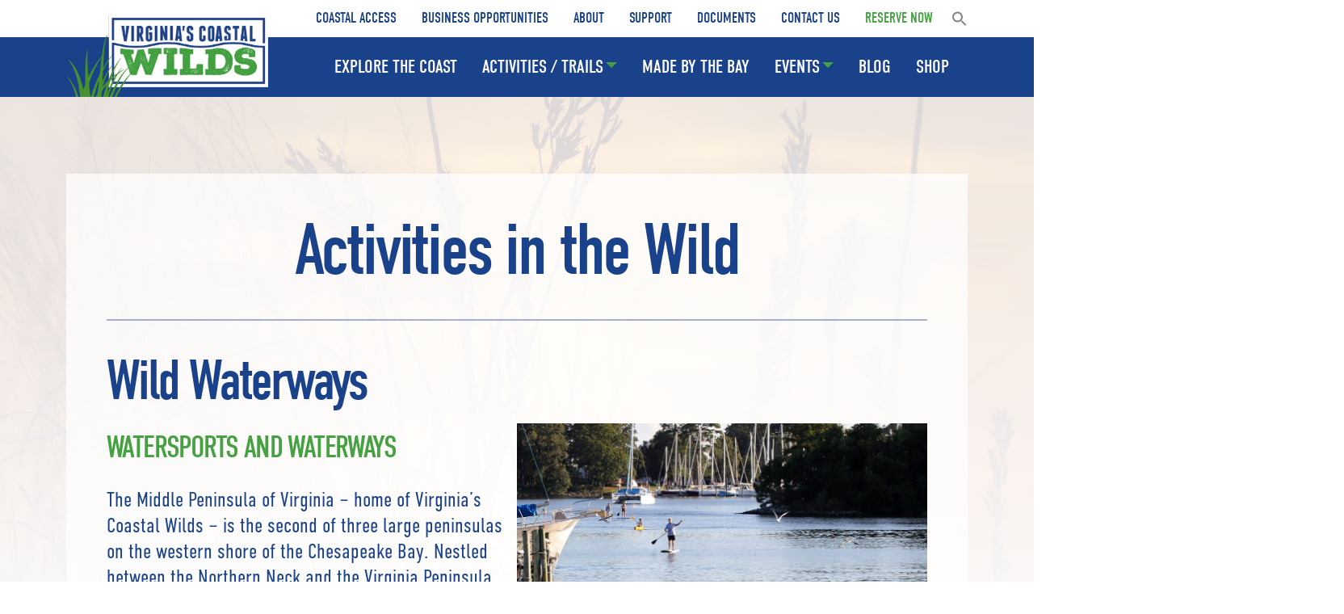

--- FILE ---
content_type: text/html; charset=UTF-8
request_url: https://vacoastalwilds.com/activities-in-the-wild/
body_size: 20326
content:

<!doctype html>
<html lang="en" >
	<head>
		<meta charset="UTF-8" />
		<meta name="viewport" content="width=device-width, initial-scale=1" />

		<!-- Bootstrap CSS -->
		<link href="https://cdn.jsdelivr.net/npm/bootstrap@5.0.1/dist/css/bootstrap.min.css" rel="stylesheet" integrity="sha384-+0n0xVW2eSR5OomGNYDnhzAbDsOXxcvSN1TPprVMTNDbiYZCxYbOOl7+AMvyTG2x" crossorigin="anonymous">

		<!-- Adobe Fonts -->
		<link rel="stylesheet" href="https://use.typekit.net/waq7nfk.css">

		<!-- Font Awesome -->
		<script src="https://kit.fontawesome.com/6e85e29832.js" crossorigin="anonymous"></script>

		<!-- Animate on Scroll -->
		<link rel="stylesheet" href="https://unpkg.com/aos@next/dist/aos.css" />
		
		<meta name='robots' content='index, follow, max-image-preview:large, max-snippet:-1, max-video-preview:-1' />

	<!-- This site is optimized with the Yoast SEO plugin v26.7 - https://yoast.com/wordpress/plugins/seo/ -->
	<title>Activities in the Wild - Middle Peninsula Chesapeake Bay Public Access Authority</title>
	<meta name="description" content="Discover Virginia coastal activities like kayaking, fishing, and hiking—perfect for outdoor lovers exploring the wild side of nature." />
	<link rel="canonical" href="https://vacoastalwilds.com/activities-in-the-wild/" />
	<meta property="og:locale" content="en_US" />
	<meta property="og:type" content="article" />
	<meta property="og:title" content="Activities in the Wild - Middle Peninsula Chesapeake Bay Public Access Authority" />
	<meta property="og:description" content="Discover Virginia coastal activities like kayaking, fishing, and hiking—perfect for outdoor lovers exploring the wild side of nature." />
	<meta property="og:url" content="https://vacoastalwilds.com/activities-in-the-wild/" />
	<meta property="og:site_name" content="Middle Peninsula Chesapeake Bay Public Access Authority" />
	<meta property="article:modified_time" content="2025-04-23T15:30:37+00:00" />
	<meta property="og:image" content="https://vacoastalwilds.com/wp-content/uploads/2021/06/pic-blue-pier-deadrise-sun-747.jpg" />
	<meta property="og:image:width" content="747" />
	<meta property="og:image:height" content="499" />
	<meta property="og:image:type" content="image/jpeg" />
	<meta name="twitter:card" content="summary_large_image" />
	<meta name="twitter:label1" content="Est. reading time" />
	<meta name="twitter:data1" content="4 minutes" />
	<script type="application/ld+json" class="yoast-schema-graph">{"@context":"https://schema.org","@graph":[{"@type":"WebPage","@id":"https://vacoastalwilds.com/activities-in-the-wild/","url":"https://vacoastalwilds.com/activities-in-the-wild/","name":"Activities in the Wild - Middle Peninsula Chesapeake Bay Public Access Authority","isPartOf":{"@id":"https://vacoastalwilds.com/#website"},"primaryImageOfPage":{"@id":"https://vacoastalwilds.com/activities-in-the-wild/#primaryimage"},"image":{"@id":"https://vacoastalwilds.com/activities-in-the-wild/#primaryimage"},"thumbnailUrl":"https://vacoastalwilds.com/wp-content/uploads/2021/06/pic-blue-pier-deadrise-sun-747.jpg","datePublished":"2021-06-09T15:03:44+00:00","dateModified":"2025-04-23T15:30:37+00:00","description":"Discover Virginia coastal activities like kayaking, fishing, and hiking—perfect for outdoor lovers exploring the wild side of nature.","breadcrumb":{"@id":"https://vacoastalwilds.com/activities-in-the-wild/#breadcrumb"},"inLanguage":"en","potentialAction":[{"@type":"ReadAction","target":["https://vacoastalwilds.com/activities-in-the-wild/"]}]},{"@type":"ImageObject","inLanguage":"en","@id":"https://vacoastalwilds.com/activities-in-the-wild/#primaryimage","url":"https://vacoastalwilds.com/wp-content/uploads/2021/06/pic-blue-pier-deadrise-sun-747.jpg","contentUrl":"https://vacoastalwilds.com/wp-content/uploads/2021/06/pic-blue-pier-deadrise-sun-747.jpg","width":747,"height":499},{"@type":"BreadcrumbList","@id":"https://vacoastalwilds.com/activities-in-the-wild/#breadcrumb","itemListElement":[{"@type":"ListItem","position":1,"name":"Home","item":"https://vacoastalwilds.com/"},{"@type":"ListItem","position":2,"name":"Activities in the Wild"}]},{"@type":"WebSite","@id":"https://vacoastalwilds.com/#website","url":"https://vacoastalwilds.com/","name":"Middle Peninsula Chesapeake Bay Public Access Authority","description":"","potentialAction":[{"@type":"SearchAction","target":{"@type":"EntryPoint","urlTemplate":"https://vacoastalwilds.com/?s={search_term_string}"},"query-input":{"@type":"PropertyValueSpecification","valueRequired":true,"valueName":"search_term_string"}}],"inLanguage":"en"}]}</script>
	<!-- / Yoast SEO plugin. -->


<link rel="alternate" type="application/rss+xml" title="Middle Peninsula Chesapeake Bay Public Access Authority &raquo; Feed" href="https://vacoastalwilds.com/feed/" />
<link rel="alternate" type="application/rss+xml" title="Middle Peninsula Chesapeake Bay Public Access Authority &raquo; Comments Feed" href="https://vacoastalwilds.com/comments/feed/" />
<link rel="alternate" title="oEmbed (JSON)" type="application/json+oembed" href="https://vacoastalwilds.com/wp-json/oembed/1.0/embed?url=https%3A%2F%2Fvacoastalwilds.com%2Factivities-in-the-wild%2F" />
<link rel="alternate" title="oEmbed (XML)" type="text/xml+oembed" href="https://vacoastalwilds.com/wp-json/oembed/1.0/embed?url=https%3A%2F%2Fvacoastalwilds.com%2Factivities-in-the-wild%2F&#038;format=xml" />
		<style>
			.lazyload,
			.lazyloading {
				max-width: 100%;
			}
		</style>
		<style id='wp-img-auto-sizes-contain-inline-css'>
img:is([sizes=auto i],[sizes^="auto," i]){contain-intrinsic-size:3000px 1500px}
/*# sourceURL=wp-img-auto-sizes-contain-inline-css */
</style>

<style id='wp-emoji-styles-inline-css'>

	img.wp-smiley, img.emoji {
		display: inline !important;
		border: none !important;
		box-shadow: none !important;
		height: 1em !important;
		width: 1em !important;
		margin: 0 0.07em !important;
		vertical-align: -0.1em !important;
		background: none !important;
		padding: 0 !important;
	}
/*# sourceURL=wp-emoji-styles-inline-css */
</style>
<link rel='stylesheet' id='wp-block-library-css' href='https://vacoastalwilds.com/wp-includes/css/dist/block-library/style.min.css?ver=6.9' media='all' />
<style id='wp-block-cover-inline-css'>
.wp-block-cover,.wp-block-cover-image{align-items:center;background-position:50%;box-sizing:border-box;display:flex;justify-content:center;min-height:430px;overflow:hidden;overflow:clip;padding:1em;position:relative}.wp-block-cover .has-background-dim:not([class*=-background-color]),.wp-block-cover-image .has-background-dim:not([class*=-background-color]),.wp-block-cover-image.has-background-dim:not([class*=-background-color]),.wp-block-cover.has-background-dim:not([class*=-background-color]){background-color:#000}.wp-block-cover .has-background-dim.has-background-gradient,.wp-block-cover-image .has-background-dim.has-background-gradient{background-color:initial}.wp-block-cover-image.has-background-dim:before,.wp-block-cover.has-background-dim:before{background-color:inherit;content:""}.wp-block-cover .wp-block-cover__background,.wp-block-cover .wp-block-cover__gradient-background,.wp-block-cover-image .wp-block-cover__background,.wp-block-cover-image .wp-block-cover__gradient-background,.wp-block-cover-image.has-background-dim:not(.has-background-gradient):before,.wp-block-cover.has-background-dim:not(.has-background-gradient):before{bottom:0;left:0;opacity:.5;position:absolute;right:0;top:0}.wp-block-cover-image.has-background-dim.has-background-dim-10 .wp-block-cover__background,.wp-block-cover-image.has-background-dim.has-background-dim-10 .wp-block-cover__gradient-background,.wp-block-cover-image.has-background-dim.has-background-dim-10:not(.has-background-gradient):before,.wp-block-cover.has-background-dim.has-background-dim-10 .wp-block-cover__background,.wp-block-cover.has-background-dim.has-background-dim-10 .wp-block-cover__gradient-background,.wp-block-cover.has-background-dim.has-background-dim-10:not(.has-background-gradient):before{opacity:.1}.wp-block-cover-image.has-background-dim.has-background-dim-20 .wp-block-cover__background,.wp-block-cover-image.has-background-dim.has-background-dim-20 .wp-block-cover__gradient-background,.wp-block-cover-image.has-background-dim.has-background-dim-20:not(.has-background-gradient):before,.wp-block-cover.has-background-dim.has-background-dim-20 .wp-block-cover__background,.wp-block-cover.has-background-dim.has-background-dim-20 .wp-block-cover__gradient-background,.wp-block-cover.has-background-dim.has-background-dim-20:not(.has-background-gradient):before{opacity:.2}.wp-block-cover-image.has-background-dim.has-background-dim-30 .wp-block-cover__background,.wp-block-cover-image.has-background-dim.has-background-dim-30 .wp-block-cover__gradient-background,.wp-block-cover-image.has-background-dim.has-background-dim-30:not(.has-background-gradient):before,.wp-block-cover.has-background-dim.has-background-dim-30 .wp-block-cover__background,.wp-block-cover.has-background-dim.has-background-dim-30 .wp-block-cover__gradient-background,.wp-block-cover.has-background-dim.has-background-dim-30:not(.has-background-gradient):before{opacity:.3}.wp-block-cover-image.has-background-dim.has-background-dim-40 .wp-block-cover__background,.wp-block-cover-image.has-background-dim.has-background-dim-40 .wp-block-cover__gradient-background,.wp-block-cover-image.has-background-dim.has-background-dim-40:not(.has-background-gradient):before,.wp-block-cover.has-background-dim.has-background-dim-40 .wp-block-cover__background,.wp-block-cover.has-background-dim.has-background-dim-40 .wp-block-cover__gradient-background,.wp-block-cover.has-background-dim.has-background-dim-40:not(.has-background-gradient):before{opacity:.4}.wp-block-cover-image.has-background-dim.has-background-dim-50 .wp-block-cover__background,.wp-block-cover-image.has-background-dim.has-background-dim-50 .wp-block-cover__gradient-background,.wp-block-cover-image.has-background-dim.has-background-dim-50:not(.has-background-gradient):before,.wp-block-cover.has-background-dim.has-background-dim-50 .wp-block-cover__background,.wp-block-cover.has-background-dim.has-background-dim-50 .wp-block-cover__gradient-background,.wp-block-cover.has-background-dim.has-background-dim-50:not(.has-background-gradient):before{opacity:.5}.wp-block-cover-image.has-background-dim.has-background-dim-60 .wp-block-cover__background,.wp-block-cover-image.has-background-dim.has-background-dim-60 .wp-block-cover__gradient-background,.wp-block-cover-image.has-background-dim.has-background-dim-60:not(.has-background-gradient):before,.wp-block-cover.has-background-dim.has-background-dim-60 .wp-block-cover__background,.wp-block-cover.has-background-dim.has-background-dim-60 .wp-block-cover__gradient-background,.wp-block-cover.has-background-dim.has-background-dim-60:not(.has-background-gradient):before{opacity:.6}.wp-block-cover-image.has-background-dim.has-background-dim-70 .wp-block-cover__background,.wp-block-cover-image.has-background-dim.has-background-dim-70 .wp-block-cover__gradient-background,.wp-block-cover-image.has-background-dim.has-background-dim-70:not(.has-background-gradient):before,.wp-block-cover.has-background-dim.has-background-dim-70 .wp-block-cover__background,.wp-block-cover.has-background-dim.has-background-dim-70 .wp-block-cover__gradient-background,.wp-block-cover.has-background-dim.has-background-dim-70:not(.has-background-gradient):before{opacity:.7}.wp-block-cover-image.has-background-dim.has-background-dim-80 .wp-block-cover__background,.wp-block-cover-image.has-background-dim.has-background-dim-80 .wp-block-cover__gradient-background,.wp-block-cover-image.has-background-dim.has-background-dim-80:not(.has-background-gradient):before,.wp-block-cover.has-background-dim.has-background-dim-80 .wp-block-cover__background,.wp-block-cover.has-background-dim.has-background-dim-80 .wp-block-cover__gradient-background,.wp-block-cover.has-background-dim.has-background-dim-80:not(.has-background-gradient):before{opacity:.8}.wp-block-cover-image.has-background-dim.has-background-dim-90 .wp-block-cover__background,.wp-block-cover-image.has-background-dim.has-background-dim-90 .wp-block-cover__gradient-background,.wp-block-cover-image.has-background-dim.has-background-dim-90:not(.has-background-gradient):before,.wp-block-cover.has-background-dim.has-background-dim-90 .wp-block-cover__background,.wp-block-cover.has-background-dim.has-background-dim-90 .wp-block-cover__gradient-background,.wp-block-cover.has-background-dim.has-background-dim-90:not(.has-background-gradient):before{opacity:.9}.wp-block-cover-image.has-background-dim.has-background-dim-100 .wp-block-cover__background,.wp-block-cover-image.has-background-dim.has-background-dim-100 .wp-block-cover__gradient-background,.wp-block-cover-image.has-background-dim.has-background-dim-100:not(.has-background-gradient):before,.wp-block-cover.has-background-dim.has-background-dim-100 .wp-block-cover__background,.wp-block-cover.has-background-dim.has-background-dim-100 .wp-block-cover__gradient-background,.wp-block-cover.has-background-dim.has-background-dim-100:not(.has-background-gradient):before{opacity:1}.wp-block-cover .wp-block-cover__background.has-background-dim.has-background-dim-0,.wp-block-cover .wp-block-cover__gradient-background.has-background-dim.has-background-dim-0,.wp-block-cover-image .wp-block-cover__background.has-background-dim.has-background-dim-0,.wp-block-cover-image .wp-block-cover__gradient-background.has-background-dim.has-background-dim-0{opacity:0}.wp-block-cover .wp-block-cover__background.has-background-dim.has-background-dim-10,.wp-block-cover .wp-block-cover__gradient-background.has-background-dim.has-background-dim-10,.wp-block-cover-image .wp-block-cover__background.has-background-dim.has-background-dim-10,.wp-block-cover-image .wp-block-cover__gradient-background.has-background-dim.has-background-dim-10{opacity:.1}.wp-block-cover .wp-block-cover__background.has-background-dim.has-background-dim-20,.wp-block-cover .wp-block-cover__gradient-background.has-background-dim.has-background-dim-20,.wp-block-cover-image .wp-block-cover__background.has-background-dim.has-background-dim-20,.wp-block-cover-image .wp-block-cover__gradient-background.has-background-dim.has-background-dim-20{opacity:.2}.wp-block-cover .wp-block-cover__background.has-background-dim.has-background-dim-30,.wp-block-cover .wp-block-cover__gradient-background.has-background-dim.has-background-dim-30,.wp-block-cover-image .wp-block-cover__background.has-background-dim.has-background-dim-30,.wp-block-cover-image .wp-block-cover__gradient-background.has-background-dim.has-background-dim-30{opacity:.3}.wp-block-cover .wp-block-cover__background.has-background-dim.has-background-dim-40,.wp-block-cover .wp-block-cover__gradient-background.has-background-dim.has-background-dim-40,.wp-block-cover-image .wp-block-cover__background.has-background-dim.has-background-dim-40,.wp-block-cover-image .wp-block-cover__gradient-background.has-background-dim.has-background-dim-40{opacity:.4}.wp-block-cover .wp-block-cover__background.has-background-dim.has-background-dim-50,.wp-block-cover .wp-block-cover__gradient-background.has-background-dim.has-background-dim-50,.wp-block-cover-image .wp-block-cover__background.has-background-dim.has-background-dim-50,.wp-block-cover-image .wp-block-cover__gradient-background.has-background-dim.has-background-dim-50{opacity:.5}.wp-block-cover .wp-block-cover__background.has-background-dim.has-background-dim-60,.wp-block-cover .wp-block-cover__gradient-background.has-background-dim.has-background-dim-60,.wp-block-cover-image .wp-block-cover__background.has-background-dim.has-background-dim-60,.wp-block-cover-image .wp-block-cover__gradient-background.has-background-dim.has-background-dim-60{opacity:.6}.wp-block-cover .wp-block-cover__background.has-background-dim.has-background-dim-70,.wp-block-cover .wp-block-cover__gradient-background.has-background-dim.has-background-dim-70,.wp-block-cover-image .wp-block-cover__background.has-background-dim.has-background-dim-70,.wp-block-cover-image .wp-block-cover__gradient-background.has-background-dim.has-background-dim-70{opacity:.7}.wp-block-cover .wp-block-cover__background.has-background-dim.has-background-dim-80,.wp-block-cover .wp-block-cover__gradient-background.has-background-dim.has-background-dim-80,.wp-block-cover-image .wp-block-cover__background.has-background-dim.has-background-dim-80,.wp-block-cover-image .wp-block-cover__gradient-background.has-background-dim.has-background-dim-80{opacity:.8}.wp-block-cover .wp-block-cover__background.has-background-dim.has-background-dim-90,.wp-block-cover .wp-block-cover__gradient-background.has-background-dim.has-background-dim-90,.wp-block-cover-image .wp-block-cover__background.has-background-dim.has-background-dim-90,.wp-block-cover-image .wp-block-cover__gradient-background.has-background-dim.has-background-dim-90{opacity:.9}.wp-block-cover .wp-block-cover__background.has-background-dim.has-background-dim-100,.wp-block-cover .wp-block-cover__gradient-background.has-background-dim.has-background-dim-100,.wp-block-cover-image .wp-block-cover__background.has-background-dim.has-background-dim-100,.wp-block-cover-image .wp-block-cover__gradient-background.has-background-dim.has-background-dim-100{opacity:1}.wp-block-cover-image.alignleft,.wp-block-cover-image.alignright,.wp-block-cover.alignleft,.wp-block-cover.alignright{max-width:420px;width:100%}.wp-block-cover-image.aligncenter,.wp-block-cover-image.alignleft,.wp-block-cover-image.alignright,.wp-block-cover.aligncenter,.wp-block-cover.alignleft,.wp-block-cover.alignright{display:flex}.wp-block-cover .wp-block-cover__inner-container,.wp-block-cover-image .wp-block-cover__inner-container{color:inherit;position:relative;width:100%}.wp-block-cover-image.is-position-top-left,.wp-block-cover.is-position-top-left{align-items:flex-start;justify-content:flex-start}.wp-block-cover-image.is-position-top-center,.wp-block-cover.is-position-top-center{align-items:flex-start;justify-content:center}.wp-block-cover-image.is-position-top-right,.wp-block-cover.is-position-top-right{align-items:flex-start;justify-content:flex-end}.wp-block-cover-image.is-position-center-left,.wp-block-cover.is-position-center-left{align-items:center;justify-content:flex-start}.wp-block-cover-image.is-position-center-center,.wp-block-cover.is-position-center-center{align-items:center;justify-content:center}.wp-block-cover-image.is-position-center-right,.wp-block-cover.is-position-center-right{align-items:center;justify-content:flex-end}.wp-block-cover-image.is-position-bottom-left,.wp-block-cover.is-position-bottom-left{align-items:flex-end;justify-content:flex-start}.wp-block-cover-image.is-position-bottom-center,.wp-block-cover.is-position-bottom-center{align-items:flex-end;justify-content:center}.wp-block-cover-image.is-position-bottom-right,.wp-block-cover.is-position-bottom-right{align-items:flex-end;justify-content:flex-end}.wp-block-cover-image.has-custom-content-position.has-custom-content-position .wp-block-cover__inner-container,.wp-block-cover.has-custom-content-position.has-custom-content-position .wp-block-cover__inner-container{margin:0}.wp-block-cover-image.has-custom-content-position.has-custom-content-position.is-position-bottom-left .wp-block-cover__inner-container,.wp-block-cover-image.has-custom-content-position.has-custom-content-position.is-position-bottom-right .wp-block-cover__inner-container,.wp-block-cover-image.has-custom-content-position.has-custom-content-position.is-position-center-left .wp-block-cover__inner-container,.wp-block-cover-image.has-custom-content-position.has-custom-content-position.is-position-center-right .wp-block-cover__inner-container,.wp-block-cover-image.has-custom-content-position.has-custom-content-position.is-position-top-left .wp-block-cover__inner-container,.wp-block-cover-image.has-custom-content-position.has-custom-content-position.is-position-top-right .wp-block-cover__inner-container,.wp-block-cover.has-custom-content-position.has-custom-content-position.is-position-bottom-left .wp-block-cover__inner-container,.wp-block-cover.has-custom-content-position.has-custom-content-position.is-position-bottom-right .wp-block-cover__inner-container,.wp-block-cover.has-custom-content-position.has-custom-content-position.is-position-center-left .wp-block-cover__inner-container,.wp-block-cover.has-custom-content-position.has-custom-content-position.is-position-center-right .wp-block-cover__inner-container,.wp-block-cover.has-custom-content-position.has-custom-content-position.is-position-top-left .wp-block-cover__inner-container,.wp-block-cover.has-custom-content-position.has-custom-content-position.is-position-top-right .wp-block-cover__inner-container{margin:0;width:auto}.wp-block-cover .wp-block-cover__image-background,.wp-block-cover video.wp-block-cover__video-background,.wp-block-cover-image .wp-block-cover__image-background,.wp-block-cover-image video.wp-block-cover__video-background{border:none;bottom:0;box-shadow:none;height:100%;left:0;margin:0;max-height:none;max-width:none;object-fit:cover;outline:none;padding:0;position:absolute;right:0;top:0;width:100%}.wp-block-cover-image.has-parallax,.wp-block-cover.has-parallax,.wp-block-cover__image-background.has-parallax,video.wp-block-cover__video-background.has-parallax{background-attachment:fixed;background-repeat:no-repeat;background-size:cover}@supports (-webkit-touch-callout:inherit){.wp-block-cover-image.has-parallax,.wp-block-cover.has-parallax,.wp-block-cover__image-background.has-parallax,video.wp-block-cover__video-background.has-parallax{background-attachment:scroll}}@media (prefers-reduced-motion:reduce){.wp-block-cover-image.has-parallax,.wp-block-cover.has-parallax,.wp-block-cover__image-background.has-parallax,video.wp-block-cover__video-background.has-parallax{background-attachment:scroll}}.wp-block-cover-image.is-repeated,.wp-block-cover.is-repeated,.wp-block-cover__image-background.is-repeated,video.wp-block-cover__video-background.is-repeated{background-repeat:repeat;background-size:auto}.wp-block-cover-image-text,.wp-block-cover-image-text a,.wp-block-cover-image-text a:active,.wp-block-cover-image-text a:focus,.wp-block-cover-image-text a:hover,.wp-block-cover-text,.wp-block-cover-text a,.wp-block-cover-text a:active,.wp-block-cover-text a:focus,.wp-block-cover-text a:hover,section.wp-block-cover-image h2,section.wp-block-cover-image h2 a,section.wp-block-cover-image h2 a:active,section.wp-block-cover-image h2 a:focus,section.wp-block-cover-image h2 a:hover{color:#fff}.wp-block-cover-image .wp-block-cover.has-left-content{justify-content:flex-start}.wp-block-cover-image .wp-block-cover.has-right-content{justify-content:flex-end}.wp-block-cover-image.has-left-content .wp-block-cover-image-text,.wp-block-cover.has-left-content .wp-block-cover-text,section.wp-block-cover-image.has-left-content>h2{margin-left:0;text-align:left}.wp-block-cover-image.has-right-content .wp-block-cover-image-text,.wp-block-cover.has-right-content .wp-block-cover-text,section.wp-block-cover-image.has-right-content>h2{margin-right:0;text-align:right}.wp-block-cover .wp-block-cover-text,.wp-block-cover-image .wp-block-cover-image-text,section.wp-block-cover-image>h2{font-size:2em;line-height:1.25;margin-bottom:0;max-width:840px;padding:.44em;text-align:center;z-index:1}:where(.wp-block-cover-image:not(.has-text-color)),:where(.wp-block-cover:not(.has-text-color)){color:#fff}:where(.wp-block-cover-image.is-light:not(.has-text-color)),:where(.wp-block-cover.is-light:not(.has-text-color)){color:#000}:root :where(.wp-block-cover h1:not(.has-text-color)),:root :where(.wp-block-cover h2:not(.has-text-color)),:root :where(.wp-block-cover h3:not(.has-text-color)),:root :where(.wp-block-cover h4:not(.has-text-color)),:root :where(.wp-block-cover h5:not(.has-text-color)),:root :where(.wp-block-cover h6:not(.has-text-color)),:root :where(.wp-block-cover p:not(.has-text-color)){color:inherit}body:not(.editor-styles-wrapper) .wp-block-cover:not(.wp-block-cover:has(.wp-block-cover__background+.wp-block-cover__inner-container)) .wp-block-cover__image-background,body:not(.editor-styles-wrapper) .wp-block-cover:not(.wp-block-cover:has(.wp-block-cover__background+.wp-block-cover__inner-container)) .wp-block-cover__video-background{z-index:0}body:not(.editor-styles-wrapper) .wp-block-cover:not(.wp-block-cover:has(.wp-block-cover__background+.wp-block-cover__inner-container)) .wp-block-cover__background,body:not(.editor-styles-wrapper) .wp-block-cover:not(.wp-block-cover:has(.wp-block-cover__background+.wp-block-cover__inner-container)) .wp-block-cover__gradient-background,body:not(.editor-styles-wrapper) .wp-block-cover:not(.wp-block-cover:has(.wp-block-cover__background+.wp-block-cover__inner-container)) .wp-block-cover__inner-container,body:not(.editor-styles-wrapper) .wp-block-cover:not(.wp-block-cover:has(.wp-block-cover__background+.wp-block-cover__inner-container)).has-background-dim:not(.has-background-gradient):before{z-index:1}.has-modal-open body:not(.editor-styles-wrapper) .wp-block-cover:not(.wp-block-cover:has(.wp-block-cover__background+.wp-block-cover__inner-container)) .wp-block-cover__inner-container{z-index:auto}
/*# sourceURL=https://vacoastalwilds.com/wp-includes/blocks/cover/style.min.css */
</style>
<style id='wp-block-heading-inline-css'>
h1:where(.wp-block-heading).has-background,h2:where(.wp-block-heading).has-background,h3:where(.wp-block-heading).has-background,h4:where(.wp-block-heading).has-background,h5:where(.wp-block-heading).has-background,h6:where(.wp-block-heading).has-background{padding:1.25em 2.375em}h1.has-text-align-left[style*=writing-mode]:where([style*=vertical-lr]),h1.has-text-align-right[style*=writing-mode]:where([style*=vertical-rl]),h2.has-text-align-left[style*=writing-mode]:where([style*=vertical-lr]),h2.has-text-align-right[style*=writing-mode]:where([style*=vertical-rl]),h3.has-text-align-left[style*=writing-mode]:where([style*=vertical-lr]),h3.has-text-align-right[style*=writing-mode]:where([style*=vertical-rl]),h4.has-text-align-left[style*=writing-mode]:where([style*=vertical-lr]),h4.has-text-align-right[style*=writing-mode]:where([style*=vertical-rl]),h5.has-text-align-left[style*=writing-mode]:where([style*=vertical-lr]),h5.has-text-align-right[style*=writing-mode]:where([style*=vertical-rl]),h6.has-text-align-left[style*=writing-mode]:where([style*=vertical-lr]),h6.has-text-align-right[style*=writing-mode]:where([style*=vertical-rl]){rotate:180deg}
/*# sourceURL=https://vacoastalwilds.com/wp-includes/blocks/heading/style.min.css */
</style>
<style id='wp-block-image-inline-css'>
.wp-block-image>a,.wp-block-image>figure>a{display:inline-block}.wp-block-image img{box-sizing:border-box;height:auto;max-width:100%;vertical-align:bottom}@media not (prefers-reduced-motion){.wp-block-image img.hide{visibility:hidden}.wp-block-image img.show{animation:show-content-image .4s}}.wp-block-image[style*=border-radius] img,.wp-block-image[style*=border-radius]>a{border-radius:inherit}.wp-block-image.has-custom-border img{box-sizing:border-box}.wp-block-image.aligncenter{text-align:center}.wp-block-image.alignfull>a,.wp-block-image.alignwide>a{width:100%}.wp-block-image.alignfull img,.wp-block-image.alignwide img{height:auto;width:100%}.wp-block-image .aligncenter,.wp-block-image .alignleft,.wp-block-image .alignright,.wp-block-image.aligncenter,.wp-block-image.alignleft,.wp-block-image.alignright{display:table}.wp-block-image .aligncenter>figcaption,.wp-block-image .alignleft>figcaption,.wp-block-image .alignright>figcaption,.wp-block-image.aligncenter>figcaption,.wp-block-image.alignleft>figcaption,.wp-block-image.alignright>figcaption{caption-side:bottom;display:table-caption}.wp-block-image .alignleft{float:left;margin:.5em 1em .5em 0}.wp-block-image .alignright{float:right;margin:.5em 0 .5em 1em}.wp-block-image .aligncenter{margin-left:auto;margin-right:auto}.wp-block-image :where(figcaption){margin-bottom:1em;margin-top:.5em}.wp-block-image.is-style-circle-mask img{border-radius:9999px}@supports ((-webkit-mask-image:none) or (mask-image:none)) or (-webkit-mask-image:none){.wp-block-image.is-style-circle-mask img{border-radius:0;-webkit-mask-image:url('data:image/svg+xml;utf8,<svg viewBox="0 0 100 100" xmlns="http://www.w3.org/2000/svg"><circle cx="50" cy="50" r="50"/></svg>');mask-image:url('data:image/svg+xml;utf8,<svg viewBox="0 0 100 100" xmlns="http://www.w3.org/2000/svg"><circle cx="50" cy="50" r="50"/></svg>');mask-mode:alpha;-webkit-mask-position:center;mask-position:center;-webkit-mask-repeat:no-repeat;mask-repeat:no-repeat;-webkit-mask-size:contain;mask-size:contain}}:root :where(.wp-block-image.is-style-rounded img,.wp-block-image .is-style-rounded img){border-radius:9999px}.wp-block-image figure{margin:0}.wp-lightbox-container{display:flex;flex-direction:column;position:relative}.wp-lightbox-container img{cursor:zoom-in}.wp-lightbox-container img:hover+button{opacity:1}.wp-lightbox-container button{align-items:center;backdrop-filter:blur(16px) saturate(180%);background-color:#5a5a5a40;border:none;border-radius:4px;cursor:zoom-in;display:flex;height:20px;justify-content:center;opacity:0;padding:0;position:absolute;right:16px;text-align:center;top:16px;width:20px;z-index:100}@media not (prefers-reduced-motion){.wp-lightbox-container button{transition:opacity .2s ease}}.wp-lightbox-container button:focus-visible{outline:3px auto #5a5a5a40;outline:3px auto -webkit-focus-ring-color;outline-offset:3px}.wp-lightbox-container button:hover{cursor:pointer;opacity:1}.wp-lightbox-container button:focus{opacity:1}.wp-lightbox-container button:focus,.wp-lightbox-container button:hover,.wp-lightbox-container button:not(:hover):not(:active):not(.has-background){background-color:#5a5a5a40;border:none}.wp-lightbox-overlay{box-sizing:border-box;cursor:zoom-out;height:100vh;left:0;overflow:hidden;position:fixed;top:0;visibility:hidden;width:100%;z-index:100000}.wp-lightbox-overlay .close-button{align-items:center;cursor:pointer;display:flex;justify-content:center;min-height:40px;min-width:40px;padding:0;position:absolute;right:calc(env(safe-area-inset-right) + 16px);top:calc(env(safe-area-inset-top) + 16px);z-index:5000000}.wp-lightbox-overlay .close-button:focus,.wp-lightbox-overlay .close-button:hover,.wp-lightbox-overlay .close-button:not(:hover):not(:active):not(.has-background){background:none;border:none}.wp-lightbox-overlay .lightbox-image-container{height:var(--wp--lightbox-container-height);left:50%;overflow:hidden;position:absolute;top:50%;transform:translate(-50%,-50%);transform-origin:top left;width:var(--wp--lightbox-container-width);z-index:9999999999}.wp-lightbox-overlay .wp-block-image{align-items:center;box-sizing:border-box;display:flex;height:100%;justify-content:center;margin:0;position:relative;transform-origin:0 0;width:100%;z-index:3000000}.wp-lightbox-overlay .wp-block-image img{height:var(--wp--lightbox-image-height);min-height:var(--wp--lightbox-image-height);min-width:var(--wp--lightbox-image-width);width:var(--wp--lightbox-image-width)}.wp-lightbox-overlay .wp-block-image figcaption{display:none}.wp-lightbox-overlay button{background:none;border:none}.wp-lightbox-overlay .scrim{background-color:#fff;height:100%;opacity:.9;position:absolute;width:100%;z-index:2000000}.wp-lightbox-overlay.active{visibility:visible}@media not (prefers-reduced-motion){.wp-lightbox-overlay.active{animation:turn-on-visibility .25s both}.wp-lightbox-overlay.active img{animation:turn-on-visibility .35s both}.wp-lightbox-overlay.show-closing-animation:not(.active){animation:turn-off-visibility .35s both}.wp-lightbox-overlay.show-closing-animation:not(.active) img{animation:turn-off-visibility .25s both}.wp-lightbox-overlay.zoom.active{animation:none;opacity:1;visibility:visible}.wp-lightbox-overlay.zoom.active .lightbox-image-container{animation:lightbox-zoom-in .4s}.wp-lightbox-overlay.zoom.active .lightbox-image-container img{animation:none}.wp-lightbox-overlay.zoom.active .scrim{animation:turn-on-visibility .4s forwards}.wp-lightbox-overlay.zoom.show-closing-animation:not(.active){animation:none}.wp-lightbox-overlay.zoom.show-closing-animation:not(.active) .lightbox-image-container{animation:lightbox-zoom-out .4s}.wp-lightbox-overlay.zoom.show-closing-animation:not(.active) .lightbox-image-container img{animation:none}.wp-lightbox-overlay.zoom.show-closing-animation:not(.active) .scrim{animation:turn-off-visibility .4s forwards}}@keyframes show-content-image{0%{visibility:hidden}99%{visibility:hidden}to{visibility:visible}}@keyframes turn-on-visibility{0%{opacity:0}to{opacity:1}}@keyframes turn-off-visibility{0%{opacity:1;visibility:visible}99%{opacity:0;visibility:visible}to{opacity:0;visibility:hidden}}@keyframes lightbox-zoom-in{0%{transform:translate(calc((-100vw + var(--wp--lightbox-scrollbar-width))/2 + var(--wp--lightbox-initial-left-position)),calc(-50vh + var(--wp--lightbox-initial-top-position))) scale(var(--wp--lightbox-scale))}to{transform:translate(-50%,-50%) scale(1)}}@keyframes lightbox-zoom-out{0%{transform:translate(-50%,-50%) scale(1);visibility:visible}99%{visibility:visible}to{transform:translate(calc((-100vw + var(--wp--lightbox-scrollbar-width))/2 + var(--wp--lightbox-initial-left-position)),calc(-50vh + var(--wp--lightbox-initial-top-position))) scale(var(--wp--lightbox-scale));visibility:hidden}}
/*# sourceURL=https://vacoastalwilds.com/wp-includes/blocks/image/style.min.css */
</style>
<style id='wp-block-image-theme-inline-css'>
:root :where(.wp-block-image figcaption){color:#555;font-size:13px;text-align:center}.is-dark-theme :root :where(.wp-block-image figcaption){color:#ffffffa6}.wp-block-image{margin:0 0 1em}
/*# sourceURL=https://vacoastalwilds.com/wp-includes/blocks/image/theme.min.css */
</style>
<style id='wp-block-columns-inline-css'>
.wp-block-columns{box-sizing:border-box;display:flex;flex-wrap:wrap!important}@media (min-width:782px){.wp-block-columns{flex-wrap:nowrap!important}}.wp-block-columns{align-items:normal!important}.wp-block-columns.are-vertically-aligned-top{align-items:flex-start}.wp-block-columns.are-vertically-aligned-center{align-items:center}.wp-block-columns.are-vertically-aligned-bottom{align-items:flex-end}@media (max-width:781px){.wp-block-columns:not(.is-not-stacked-on-mobile)>.wp-block-column{flex-basis:100%!important}}@media (min-width:782px){.wp-block-columns:not(.is-not-stacked-on-mobile)>.wp-block-column{flex-basis:0;flex-grow:1}.wp-block-columns:not(.is-not-stacked-on-mobile)>.wp-block-column[style*=flex-basis]{flex-grow:0}}.wp-block-columns.is-not-stacked-on-mobile{flex-wrap:nowrap!important}.wp-block-columns.is-not-stacked-on-mobile>.wp-block-column{flex-basis:0;flex-grow:1}.wp-block-columns.is-not-stacked-on-mobile>.wp-block-column[style*=flex-basis]{flex-grow:0}:where(.wp-block-columns){margin-bottom:1.75em}:where(.wp-block-columns.has-background){padding:1.25em 2.375em}.wp-block-column{flex-grow:1;min-width:0;overflow-wrap:break-word;word-break:break-word}.wp-block-column.is-vertically-aligned-top{align-self:flex-start}.wp-block-column.is-vertically-aligned-center{align-self:center}.wp-block-column.is-vertically-aligned-bottom{align-self:flex-end}.wp-block-column.is-vertically-aligned-stretch{align-self:stretch}.wp-block-column.is-vertically-aligned-bottom,.wp-block-column.is-vertically-aligned-center,.wp-block-column.is-vertically-aligned-top{width:100%}
/*# sourceURL=https://vacoastalwilds.com/wp-includes/blocks/columns/style.min.css */
</style>
<style id='wp-block-paragraph-inline-css'>
.is-small-text{font-size:.875em}.is-regular-text{font-size:1em}.is-large-text{font-size:2.25em}.is-larger-text{font-size:3em}.has-drop-cap:not(:focus):first-letter{float:left;font-size:8.4em;font-style:normal;font-weight:100;line-height:.68;margin:.05em .1em 0 0;text-transform:uppercase}body.rtl .has-drop-cap:not(:focus):first-letter{float:none;margin-left:.1em}p.has-drop-cap.has-background{overflow:hidden}:root :where(p.has-background){padding:1.25em 2.375em}:where(p.has-text-color:not(.has-link-color)) a{color:inherit}p.has-text-align-left[style*="writing-mode:vertical-lr"],p.has-text-align-right[style*="writing-mode:vertical-rl"]{rotate:180deg}
/*# sourceURL=https://vacoastalwilds.com/wp-includes/blocks/paragraph/style.min.css */
</style>
<style id='wp-block-separator-inline-css'>
@charset "UTF-8";.wp-block-separator{border:none;border-top:2px solid}:root :where(.wp-block-separator.is-style-dots){height:auto;line-height:1;text-align:center}:root :where(.wp-block-separator.is-style-dots):before{color:currentColor;content:"···";font-family:serif;font-size:1.5em;letter-spacing:2em;padding-left:2em}.wp-block-separator.is-style-dots{background:none!important;border:none!important}
/*# sourceURL=https://vacoastalwilds.com/wp-includes/blocks/separator/style.min.css */
</style>
<style id='wp-block-separator-theme-inline-css'>
.wp-block-separator.has-css-opacity{opacity:.4}.wp-block-separator{border:none;border-bottom:2px solid;margin-left:auto;margin-right:auto}.wp-block-separator.has-alpha-channel-opacity{opacity:1}.wp-block-separator:not(.is-style-wide):not(.is-style-dots){width:100px}.wp-block-separator.has-background:not(.is-style-dots){border-bottom:none;height:1px}.wp-block-separator.has-background:not(.is-style-wide):not(.is-style-dots){height:2px}
/*# sourceURL=https://vacoastalwilds.com/wp-includes/blocks/separator/theme.min.css */
</style>
<style id='global-styles-inline-css'>
:root{--wp--preset--aspect-ratio--square: 1;--wp--preset--aspect-ratio--4-3: 4/3;--wp--preset--aspect-ratio--3-4: 3/4;--wp--preset--aspect-ratio--3-2: 3/2;--wp--preset--aspect-ratio--2-3: 2/3;--wp--preset--aspect-ratio--16-9: 16/9;--wp--preset--aspect-ratio--9-16: 9/16;--wp--preset--color--black: #000000;--wp--preset--color--cyan-bluish-gray: #abb8c3;--wp--preset--color--white: #FFFFFF;--wp--preset--color--pale-pink: #f78da7;--wp--preset--color--vivid-red: #cf2e2e;--wp--preset--color--luminous-vivid-orange: #ff6900;--wp--preset--color--luminous-vivid-amber: #fcb900;--wp--preset--color--light-green-cyan: #7bdcb5;--wp--preset--color--vivid-green-cyan: #00d084;--wp--preset--color--pale-cyan-blue: #8ed1fc;--wp--preset--color--vivid-cyan-blue: #0693e3;--wp--preset--color--vivid-purple: #9b51e0;--wp--preset--color--dark-gray: #28303D;--wp--preset--color--gray: #39414D;--wp--preset--color--green: #D1E4DD;--wp--preset--color--blue: #D1DFE4;--wp--preset--color--purple: #D1D1E4;--wp--preset--color--red: #E4D1D1;--wp--preset--color--orange: #E4DAD1;--wp--preset--color--yellow: #EEEADD;--wp--preset--gradient--vivid-cyan-blue-to-vivid-purple: linear-gradient(135deg,rgb(6,147,227) 0%,rgb(155,81,224) 100%);--wp--preset--gradient--light-green-cyan-to-vivid-green-cyan: linear-gradient(135deg,rgb(122,220,180) 0%,rgb(0,208,130) 100%);--wp--preset--gradient--luminous-vivid-amber-to-luminous-vivid-orange: linear-gradient(135deg,rgb(252,185,0) 0%,rgb(255,105,0) 100%);--wp--preset--gradient--luminous-vivid-orange-to-vivid-red: linear-gradient(135deg,rgb(255,105,0) 0%,rgb(207,46,46) 100%);--wp--preset--gradient--very-light-gray-to-cyan-bluish-gray: linear-gradient(135deg,rgb(238,238,238) 0%,rgb(169,184,195) 100%);--wp--preset--gradient--cool-to-warm-spectrum: linear-gradient(135deg,rgb(74,234,220) 0%,rgb(151,120,209) 20%,rgb(207,42,186) 40%,rgb(238,44,130) 60%,rgb(251,105,98) 80%,rgb(254,248,76) 100%);--wp--preset--gradient--blush-light-purple: linear-gradient(135deg,rgb(255,206,236) 0%,rgb(152,150,240) 100%);--wp--preset--gradient--blush-bordeaux: linear-gradient(135deg,rgb(254,205,165) 0%,rgb(254,45,45) 50%,rgb(107,0,62) 100%);--wp--preset--gradient--luminous-dusk: linear-gradient(135deg,rgb(255,203,112) 0%,rgb(199,81,192) 50%,rgb(65,88,208) 100%);--wp--preset--gradient--pale-ocean: linear-gradient(135deg,rgb(255,245,203) 0%,rgb(182,227,212) 50%,rgb(51,167,181) 100%);--wp--preset--gradient--electric-grass: linear-gradient(135deg,rgb(202,248,128) 0%,rgb(113,206,126) 100%);--wp--preset--gradient--midnight: linear-gradient(135deg,rgb(2,3,129) 0%,rgb(40,116,252) 100%);--wp--preset--gradient--purple-to-yellow: linear-gradient(160deg, #D1D1E4 0%, #EEEADD 100%);--wp--preset--gradient--yellow-to-purple: linear-gradient(160deg, #EEEADD 0%, #D1D1E4 100%);--wp--preset--gradient--green-to-yellow: linear-gradient(160deg, #D1E4DD 0%, #EEEADD 100%);--wp--preset--gradient--yellow-to-green: linear-gradient(160deg, #EEEADD 0%, #D1E4DD 100%);--wp--preset--gradient--red-to-yellow: linear-gradient(160deg, #E4D1D1 0%, #EEEADD 100%);--wp--preset--gradient--yellow-to-red: linear-gradient(160deg, #EEEADD 0%, #E4D1D1 100%);--wp--preset--gradient--purple-to-red: linear-gradient(160deg, #D1D1E4 0%, #E4D1D1 100%);--wp--preset--gradient--red-to-purple: linear-gradient(160deg, #E4D1D1 0%, #D1D1E4 100%);--wp--preset--font-size--small: 18px;--wp--preset--font-size--medium: 20px;--wp--preset--font-size--large: 24px;--wp--preset--font-size--x-large: 42px;--wp--preset--font-size--extra-small: 16px;--wp--preset--font-size--normal: 20px;--wp--preset--font-size--extra-large: 40px;--wp--preset--font-size--huge: 96px;--wp--preset--font-size--gigantic: 144px;--wp--preset--spacing--20: 0.44rem;--wp--preset--spacing--30: 0.67rem;--wp--preset--spacing--40: 1rem;--wp--preset--spacing--50: 1.5rem;--wp--preset--spacing--60: 2.25rem;--wp--preset--spacing--70: 3.38rem;--wp--preset--spacing--80: 5.06rem;--wp--preset--shadow--natural: 6px 6px 9px rgba(0, 0, 0, 0.2);--wp--preset--shadow--deep: 12px 12px 50px rgba(0, 0, 0, 0.4);--wp--preset--shadow--sharp: 6px 6px 0px rgba(0, 0, 0, 0.2);--wp--preset--shadow--outlined: 6px 6px 0px -3px rgb(255, 255, 255), 6px 6px rgb(0, 0, 0);--wp--preset--shadow--crisp: 6px 6px 0px rgb(0, 0, 0);}:where(.is-layout-flex){gap: 0.5em;}:where(.is-layout-grid){gap: 0.5em;}body .is-layout-flex{display: flex;}.is-layout-flex{flex-wrap: wrap;align-items: center;}.is-layout-flex > :is(*, div){margin: 0;}body .is-layout-grid{display: grid;}.is-layout-grid > :is(*, div){margin: 0;}:where(.wp-block-columns.is-layout-flex){gap: 2em;}:where(.wp-block-columns.is-layout-grid){gap: 2em;}:where(.wp-block-post-template.is-layout-flex){gap: 1.25em;}:where(.wp-block-post-template.is-layout-grid){gap: 1.25em;}.has-black-color{color: var(--wp--preset--color--black) !important;}.has-cyan-bluish-gray-color{color: var(--wp--preset--color--cyan-bluish-gray) !important;}.has-white-color{color: var(--wp--preset--color--white) !important;}.has-pale-pink-color{color: var(--wp--preset--color--pale-pink) !important;}.has-vivid-red-color{color: var(--wp--preset--color--vivid-red) !important;}.has-luminous-vivid-orange-color{color: var(--wp--preset--color--luminous-vivid-orange) !important;}.has-luminous-vivid-amber-color{color: var(--wp--preset--color--luminous-vivid-amber) !important;}.has-light-green-cyan-color{color: var(--wp--preset--color--light-green-cyan) !important;}.has-vivid-green-cyan-color{color: var(--wp--preset--color--vivid-green-cyan) !important;}.has-pale-cyan-blue-color{color: var(--wp--preset--color--pale-cyan-blue) !important;}.has-vivid-cyan-blue-color{color: var(--wp--preset--color--vivid-cyan-blue) !important;}.has-vivid-purple-color{color: var(--wp--preset--color--vivid-purple) !important;}.has-black-background-color{background-color: var(--wp--preset--color--black) !important;}.has-cyan-bluish-gray-background-color{background-color: var(--wp--preset--color--cyan-bluish-gray) !important;}.has-white-background-color{background-color: var(--wp--preset--color--white) !important;}.has-pale-pink-background-color{background-color: var(--wp--preset--color--pale-pink) !important;}.has-vivid-red-background-color{background-color: var(--wp--preset--color--vivid-red) !important;}.has-luminous-vivid-orange-background-color{background-color: var(--wp--preset--color--luminous-vivid-orange) !important;}.has-luminous-vivid-amber-background-color{background-color: var(--wp--preset--color--luminous-vivid-amber) !important;}.has-light-green-cyan-background-color{background-color: var(--wp--preset--color--light-green-cyan) !important;}.has-vivid-green-cyan-background-color{background-color: var(--wp--preset--color--vivid-green-cyan) !important;}.has-pale-cyan-blue-background-color{background-color: var(--wp--preset--color--pale-cyan-blue) !important;}.has-vivid-cyan-blue-background-color{background-color: var(--wp--preset--color--vivid-cyan-blue) !important;}.has-vivid-purple-background-color{background-color: var(--wp--preset--color--vivid-purple) !important;}.has-black-border-color{border-color: var(--wp--preset--color--black) !important;}.has-cyan-bluish-gray-border-color{border-color: var(--wp--preset--color--cyan-bluish-gray) !important;}.has-white-border-color{border-color: var(--wp--preset--color--white) !important;}.has-pale-pink-border-color{border-color: var(--wp--preset--color--pale-pink) !important;}.has-vivid-red-border-color{border-color: var(--wp--preset--color--vivid-red) !important;}.has-luminous-vivid-orange-border-color{border-color: var(--wp--preset--color--luminous-vivid-orange) !important;}.has-luminous-vivid-amber-border-color{border-color: var(--wp--preset--color--luminous-vivid-amber) !important;}.has-light-green-cyan-border-color{border-color: var(--wp--preset--color--light-green-cyan) !important;}.has-vivid-green-cyan-border-color{border-color: var(--wp--preset--color--vivid-green-cyan) !important;}.has-pale-cyan-blue-border-color{border-color: var(--wp--preset--color--pale-cyan-blue) !important;}.has-vivid-cyan-blue-border-color{border-color: var(--wp--preset--color--vivid-cyan-blue) !important;}.has-vivid-purple-border-color{border-color: var(--wp--preset--color--vivid-purple) !important;}.has-vivid-cyan-blue-to-vivid-purple-gradient-background{background: var(--wp--preset--gradient--vivid-cyan-blue-to-vivid-purple) !important;}.has-light-green-cyan-to-vivid-green-cyan-gradient-background{background: var(--wp--preset--gradient--light-green-cyan-to-vivid-green-cyan) !important;}.has-luminous-vivid-amber-to-luminous-vivid-orange-gradient-background{background: var(--wp--preset--gradient--luminous-vivid-amber-to-luminous-vivid-orange) !important;}.has-luminous-vivid-orange-to-vivid-red-gradient-background{background: var(--wp--preset--gradient--luminous-vivid-orange-to-vivid-red) !important;}.has-very-light-gray-to-cyan-bluish-gray-gradient-background{background: var(--wp--preset--gradient--very-light-gray-to-cyan-bluish-gray) !important;}.has-cool-to-warm-spectrum-gradient-background{background: var(--wp--preset--gradient--cool-to-warm-spectrum) !important;}.has-blush-light-purple-gradient-background{background: var(--wp--preset--gradient--blush-light-purple) !important;}.has-blush-bordeaux-gradient-background{background: var(--wp--preset--gradient--blush-bordeaux) !important;}.has-luminous-dusk-gradient-background{background: var(--wp--preset--gradient--luminous-dusk) !important;}.has-pale-ocean-gradient-background{background: var(--wp--preset--gradient--pale-ocean) !important;}.has-electric-grass-gradient-background{background: var(--wp--preset--gradient--electric-grass) !important;}.has-midnight-gradient-background{background: var(--wp--preset--gradient--midnight) !important;}.has-small-font-size{font-size: var(--wp--preset--font-size--small) !important;}.has-medium-font-size{font-size: var(--wp--preset--font-size--medium) !important;}.has-large-font-size{font-size: var(--wp--preset--font-size--large) !important;}.has-x-large-font-size{font-size: var(--wp--preset--font-size--x-large) !important;}
:where(.wp-block-columns.is-layout-flex){gap: 2em;}:where(.wp-block-columns.is-layout-grid){gap: 2em;}
:where(.wp-block-visual-portfolio-loop.is-layout-flex){gap: 1.25em;}:where(.wp-block-visual-portfolio-loop.is-layout-grid){gap: 1.25em;}
/*# sourceURL=global-styles-inline-css */
</style>
<style id='core-block-supports-inline-css'>
.wp-container-core-columns-is-layout-9d6595d7{flex-wrap:nowrap;}
/*# sourceURL=core-block-supports-inline-css */
</style>

<style id='classic-theme-styles-inline-css'>
/*! This file is auto-generated */
.wp-block-button__link{color:#fff;background-color:#32373c;border-radius:9999px;box-shadow:none;text-decoration:none;padding:calc(.667em + 2px) calc(1.333em + 2px);font-size:1.125em}.wp-block-file__button{background:#32373c;color:#fff;text-decoration:none}
/*# sourceURL=/wp-includes/css/classic-themes.min.css */
</style>
<link rel='stylesheet' id='coblocks-extensions-css' href='https://vacoastalwilds.com/wp-content/plugins/coblocks/dist/style-coblocks-extensions.css?ver=3.1.16' media='all' />
<link rel='stylesheet' id='coblocks-animation-css' href='https://vacoastalwilds.com/wp-content/plugins/coblocks/dist/style-coblocks-animation.css?ver=2677611078ee87eb3b1c' media='all' />
<link rel='stylesheet' id='ee-simple-file-list-css-css' href='https://vacoastalwilds.com/wp-content/plugins/simple-file-list/css/styles.css?ver=6.1.17' media='all' />
<link rel='stylesheet' id='wp-show-posts-css' href='https://vacoastalwilds.com/wp-content/plugins/wp-show-posts/css/wp-show-posts-min.css?ver=1.1.6' media='all' />
<link rel='stylesheet' id='ivory-search-styles-css' href='https://vacoastalwilds.com/wp-content/plugins/add-search-to-menu/public/css/ivory-search.min.css?ver=5.5.13' media='all' />
<link rel='stylesheet' id='wp-components-css' href='https://vacoastalwilds.com/wp-includes/css/dist/components/style.min.css?ver=6.9' media='all' />
<link rel='stylesheet' id='godaddy-styles-css' href='https://vacoastalwilds.com/wp-content/plugins/coblocks/includes/Dependencies/GoDaddy/Styles/build/latest.css?ver=2.0.2' media='all' />
<link rel='stylesheet' id='twenty-twenty-one-style-css' href='https://vacoastalwilds.com/wp-content/themes/vacoastalwilds/style.css?ver=6.9' media='all' />
<link rel='stylesheet' id='twenty-twenty-one-print-style-css' href='https://vacoastalwilds.com/wp-content/themes/vacoastalwilds/assets/css/print.css?ver=6.9' media='print' />
<link rel='stylesheet' id='searchwp-live-search-css' href='https://vacoastalwilds.com/wp-content/plugins/searchwp-live-ajax-search/assets/styles/style.min.css?ver=1.8.7' media='all' />
<style id='searchwp-live-search-inline-css'>
.searchwp-live-search-result .searchwp-live-search-result--title a {
  font-size: 16px;
}
.searchwp-live-search-result .searchwp-live-search-result--price {
  font-size: 14px;
}
.searchwp-live-search-result .searchwp-live-search-result--add-to-cart .button {
  font-size: 14px;
}

/*# sourceURL=searchwp-live-search-inline-css */
</style>
<script src="https://vacoastalwilds.com/wp-includes/js/jquery/jquery.min.js?ver=3.7.1" id="jquery-core-js"></script>
<script src="https://vacoastalwilds.com/wp-includes/js/jquery/jquery-migrate.min.js?ver=3.4.1" id="jquery-migrate-js"></script>
<script src="https://vacoastalwilds.com/wp-content/plugins/simple-file-list/js/ee-head.js?ver=6.9" id="ee-simple-file-list-js-head-js"></script>
<link rel="https://api.w.org/" href="https://vacoastalwilds.com/wp-json/" /><link rel="alternate" title="JSON" type="application/json" href="https://vacoastalwilds.com/wp-json/wp/v2/pages/137" /><link rel="EditURI" type="application/rsd+xml" title="RSD" href="https://vacoastalwilds.com/xmlrpc.php?rsd" />
<meta name="generator" content="WordPress 6.9" />
<link rel='shortlink' href='https://vacoastalwilds.com/?p=137' />

		<!-- GA Google Analytics @ https://m0n.co/ga -->
		<script async src="https://www.googletagmanager.com/gtag/js?id=G-718MQDW3GS"></script>
		<script>
			window.dataLayer = window.dataLayer || [];
			function gtag(){dataLayer.push(arguments);}
			gtag('js', new Date());
			gtag('config', 'G-718MQDW3GS');
		</script>

	<style type="text/css" id="simple-css-output">html { scroll-padding-top: 150px;}.navbar-dark .nav-link::after { opacity: .5; }.navbar-dark .nav-link.dropdown-toggle::after { opacity: 1; }.navbar-collapse.collapse.show .navbar-brand { display: none }.nav-green a { color: #45A142 !important }.sub-menu-toggle { display: none }h6 { margin-bottom: 25px }#intro.white { border-top: 10px solid #fff }.shadowed img { box-shadow: rgba(50, 50, 93, 0.25) 0px 30px 60px -12px, rgba(0, 0, 0, 0.3) 0px 18px 36px -18px; }.mar-btm-100 { margin-bottom: 100px }.wp-block-list li { margin-bottom: 10px }.max-800, .max-1000 { margin-left: auto; margin-right: auto }.max-800 { max-width: 800px }.max-1000 { max-width: 1000px }.mar-btm-0 { margin-bottom: 0 }/* Align Full */.alignfull { width: 100vw; max-width: 100vw; margin-left: calc(50% - 50vw);}/* Pages w/ short height like Sitemap */.page-id-254 .white#page,.page-id-206 .white#page { background-size: cover;}/* Activities in Wild */.page-id-137 .white img { margin-bottom: 0}/* Line Separators */.wp-block-separator { margin: 2.5rem auto}.wp-block-separator.alignwide { width: 100% !important;}.wp-block-gallery { margin-top: 50px !important;}.white .wp-block-gallery img { margin-bottom: 0;}.wp-block-separator.alignfull { margin-left: 0 }/* LAZY CSS *//* aka add to main */.navbar-dark .nav-link.dropdown-toggle::after { margin-left: 3px; color: #45A142}/* Full-width in WP Block Editor (Cover block) */.fullwidth { width: 100vw; max-width: 100vw; margin-left: calc(50% - 50vw);}.wp-block-cover.fullwidth { padding-top: 75px; padding-bottom: 75px }.wp-block-cover__inner-container { max-width: 1200px }/* Full-width in WP Block Editor (Cover block) */.alignfull { width: 100vw; max-width: 100vw; margin-left: calc(50% - 50vw);}.wp-block-cover.alignfull { padding-top: 100px; padding-bottom: 100px; margin-top: 75px; margin-bottom: 100px}.wp-block-cover__inner-container { max-width: 1200px }/* WP Show Posts */.wp-show-posts-entry-header { border-top: 1px solid #1A428A; padding-top: 25px }.place-template-default .white#page { background-size: cover }</style><script type='text/javascript'>
/* <![CDATA[ */
var VPData = {"version":"3.4.1","pro":false,"__":{"couldnt_retrieve_vp":"Couldn't retrieve Visual Portfolio ID.","pswp_close":"Close (Esc)","pswp_share":"Share","pswp_fs":"Toggle fullscreen","pswp_zoom":"Zoom in\/out","pswp_prev":"Previous (arrow left)","pswp_next":"Next (arrow right)","pswp_share_fb":"Share on Facebook","pswp_share_tw":"Tweet","pswp_share_x":"X","pswp_share_pin":"Pin it","pswp_download":"Download","fancybox_close":"Close","fancybox_next":"Next","fancybox_prev":"Previous","fancybox_error":"The requested content cannot be loaded. <br \/> Please try again later.","fancybox_play_start":"Start slideshow","fancybox_play_stop":"Pause slideshow","fancybox_full_screen":"Full screen","fancybox_thumbs":"Thumbnails","fancybox_download":"Download","fancybox_share":"Share","fancybox_zoom":"Zoom"},"settingsPopupGallery":{"enable_on_wordpress_images":false,"vendor":"fancybox","deep_linking":false,"deep_linking_url_to_share_images":false,"show_arrows":true,"show_counter":true,"show_zoom_button":true,"show_fullscreen_button":true,"show_share_button":true,"show_close_button":true,"show_thumbs":true,"show_download_button":false,"show_slideshow":false,"click_to_zoom":true,"restore_focus":true},"screenSizes":[320,576,768,992,1200]};
/* ]]> */
</script>
		<noscript>
			<style type="text/css">
				.vp-portfolio__preloader-wrap{display:none}.vp-portfolio__filter-wrap,.vp-portfolio__items-wrap,.vp-portfolio__pagination-wrap,.vp-portfolio__sort-wrap{opacity:1;visibility:visible}.vp-portfolio__item .vp-portfolio__item-img noscript+img,.vp-portfolio__thumbnails-wrap{display:none}
			</style>
		</noscript>
				<script>
			document.documentElement.className = document.documentElement.className.replace('no-js', 'js');
		</script>
				<style>
			.no-js img.lazyload {
				display: none;
			}

			figure.wp-block-image img.lazyloading {
				min-width: 150px;
			}

			.lazyload,
			.lazyloading {
				--smush-placeholder-width: 100px;
				--smush-placeholder-aspect-ratio: 1/1;
				width: var(--smush-image-width, var(--smush-placeholder-width)) !important;
				aspect-ratio: var(--smush-image-aspect-ratio, var(--smush-placeholder-aspect-ratio)) !important;
			}

						.lazyload, .lazyloading {
				opacity: 0;
			}

			.lazyloaded {
				opacity: 1;
				transition: opacity 400ms;
				transition-delay: 0ms;
			}

					</style>
				<style type="text/css">
			/* If html does not have either class, do not show lazy loaded images. */
			html:not(.vp-lazyload-enabled):not(.js) .vp-lazyload {
				display: none;
			}
		</style>
		<script>
			document.documentElement.classList.add(
				'vp-lazyload-enabled'
			);
		</script>
		<meta name="generator" content="Powered by Slider Revolution 6.7.38 - responsive, Mobile-Friendly Slider Plugin for WordPress with comfortable drag and drop interface." />
<link rel="icon" href="https://vacoastalwilds.com/wp-content/uploads/2021/06/favicon-vacoastalwilds-150x150.png" sizes="32x32" />
<link rel="icon" href="https://vacoastalwilds.com/wp-content/uploads/2021/06/favicon-vacoastalwilds.png" sizes="192x192" />
<link rel="apple-touch-icon" href="https://vacoastalwilds.com/wp-content/uploads/2021/06/favicon-vacoastalwilds.png" />
<meta name="msapplication-TileImage" content="https://vacoastalwilds.com/wp-content/uploads/2021/06/favicon-vacoastalwilds.png" />
<script>function setREVStartSize(e){
			//window.requestAnimationFrame(function() {
				window.RSIW = window.RSIW===undefined ? window.innerWidth : window.RSIW;
				window.RSIH = window.RSIH===undefined ? window.innerHeight : window.RSIH;
				try {
					var pw = document.getElementById(e.c).parentNode.offsetWidth,
						newh;
					pw = pw===0 || isNaN(pw) || (e.l=="fullwidth" || e.layout=="fullwidth") ? window.RSIW : pw;
					e.tabw = e.tabw===undefined ? 0 : parseInt(e.tabw);
					e.thumbw = e.thumbw===undefined ? 0 : parseInt(e.thumbw);
					e.tabh = e.tabh===undefined ? 0 : parseInt(e.tabh);
					e.thumbh = e.thumbh===undefined ? 0 : parseInt(e.thumbh);
					e.tabhide = e.tabhide===undefined ? 0 : parseInt(e.tabhide);
					e.thumbhide = e.thumbhide===undefined ? 0 : parseInt(e.thumbhide);
					e.mh = e.mh===undefined || e.mh=="" || e.mh==="auto" ? 0 : parseInt(e.mh,0);
					if(e.layout==="fullscreen" || e.l==="fullscreen")
						newh = Math.max(e.mh,window.RSIH);
					else{
						e.gw = Array.isArray(e.gw) ? e.gw : [e.gw];
						for (var i in e.rl) if (e.gw[i]===undefined || e.gw[i]===0) e.gw[i] = e.gw[i-1];
						e.gh = e.el===undefined || e.el==="" || (Array.isArray(e.el) && e.el.length==0)? e.gh : e.el;
						e.gh = Array.isArray(e.gh) ? e.gh : [e.gh];
						for (var i in e.rl) if (e.gh[i]===undefined || e.gh[i]===0) e.gh[i] = e.gh[i-1];
											
						var nl = new Array(e.rl.length),
							ix = 0,
							sl;
						e.tabw = e.tabhide>=pw ? 0 : e.tabw;
						e.thumbw = e.thumbhide>=pw ? 0 : e.thumbw;
						e.tabh = e.tabhide>=pw ? 0 : e.tabh;
						e.thumbh = e.thumbhide>=pw ? 0 : e.thumbh;
						for (var i in e.rl) nl[i] = e.rl[i]<window.RSIW ? 0 : e.rl[i];
						sl = nl[0];
						for (var i in nl) if (sl>nl[i] && nl[i]>0) { sl = nl[i]; ix=i;}
						var m = pw>(e.gw[ix]+e.tabw+e.thumbw) ? 1 : (pw-(e.tabw+e.thumbw)) / (e.gw[ix]);
						newh =  (e.gh[ix] * m) + (e.tabh + e.thumbh);
					}
					var el = document.getElementById(e.c);
					if (el!==null && el) el.style.height = newh+"px";
					el = document.getElementById(e.c+"_wrapper");
					if (el!==null && el) {
						el.style.height = newh+"px";
						el.style.display = "block";
					}
				} catch(e){
					console.log("Failure at Presize of Slider:" + e)
				}
			//});
		  };</script>

	<link rel='stylesheet' id='rs-plugin-settings-css' href='//vacoastalwilds.com/wp-content/plugins/revslider/sr6/assets/css/rs6.css?ver=6.7.38' media='all' />
<style id='rs-plugin-settings-inline-css'>
#rs-demo-id {}
/*# sourceURL=rs-plugin-settings-inline-css */
</style>
</head>
	<body data-rsssl=1 class="wp-singular page-template page-template-page-fullwidth page-template-page-fullwidth-php page page-id-137 wp-embed-responsive wp-theme-vacoastalwilds vacoastalwilds is-light-theme no-js singular has-main-navigation no-widgets">
		
		<section id="menu" class="fixed-top">
			<nav class="navbar navbar-expand-lg navbar-light bg-light">
			  <div class="container">
				<div class="social m-show">
                    <a href="https://www.facebook.com/Virginias-Coastal-Wilds-105110855079071" target="_blank"><i class="fab fa-facebook-f"></i></a>
					<a href="https://www.instagram.com/VACoastalWilds/" target="_blank"><i class="fab fa-instagram"></i></a>
					<a href="https://www.youtube.com/channel/UCPGXIYbq9m3AqLLieZSGntg" target="_blank"><i class="fab fa-youtube"></i></a>
					<a href="https://twitter.com/mppaa2003" target="_blank"><i class="fab fa-twitter"></i></a>
                </div>
				<button class="navbar-toggler" type="button" data-bs-toggle="collapse" data-bs-target="#navbarSupportedContent" aria-controls="navbarSupportedContent" aria-expanded="false" aria-label="Toggle navigation">
				  <span class="navbar-toggler-icon"></span>
				</button>
				<div class="collapse navbar-collapse" id="navbarSupportedContent">
					<ul id="menu-top-nav" class="navbar-nav ms-auto mb-2 mb-lg-0"><li  id="menu-item-1841" class="menu-item menu-item-type-post_type menu-item-object-page nav-item nav-item-1841"><a href="https://vacoastalwilds.com/accessing-the-virginia-coast/" class="nav-link ">Coastal Access</a></li>
<li  id="menu-item-1843" class="menu-item menu-item-type-post_type menu-item-object-page nav-item nav-item-1843"><a href="https://vacoastalwilds.com/business-opportunities/" class="nav-link ">Business Opportunities</a></li>
<li  id="menu-item-1846" class="menu-item menu-item-type-post_type menu-item-object-page nav-item nav-item-1846"><a href="https://vacoastalwilds.com/about/" class="nav-link ">About</a></li>
<li  id="menu-item-1842" class="menu-item menu-item-type-post_type menu-item-object-page nav-item nav-item-1842"><a href="https://vacoastalwilds.com/support-the-coastal-wilds/" class="nav-link ">Support</a></li>
<li  id="menu-item-1845" class="menu-item menu-item-type-post_type menu-item-object-page nav-item nav-item-1845"><a href="https://vacoastalwilds.com/organizational-documents/" class="nav-link ">Documents</a></li>
<li  id="menu-item-1844" class="menu-item menu-item-type-post_type menu-item-object-page nav-item nav-item-1844"><a href="https://vacoastalwilds.com/contact/" class="nav-link ">Contact Us</a></li>
<li  id="menu-item-1847" class="nav-green menu-item menu-item-type-custom menu-item-object-custom nav-item nav-item-1847"><a href="https://mppaa.virginiainteractive.org/" class="nav-link ">RESERVE NOW</a></li>
<li class=" astm-search-menu is-menu is-dropdown menu-item"><a href="#" role="button" aria-label="Search Icon Link"><svg width="20" height="20" class="search-icon" role="img" viewBox="2 9 20 5" focusable="false" aria-label="Search">
						<path class="search-icon-path" d="M15.5 14h-.79l-.28-.27C15.41 12.59 16 11.11 16 9.5 16 5.91 13.09 3 9.5 3S3 5.91 3 9.5 5.91 16 9.5 16c1.61 0 3.09-.59 4.23-1.57l.27.28v.79l5 4.99L20.49 19l-4.99-5zm-6 0C7.01 14 5 11.99 5 9.5S7.01 5 9.5 5 14 7.01 14 9.5 11.99 14 9.5 14z"></path></svg></a><form  class="is-search-form is-form-style is-form-style-3 is-form-id-0 " action="https://vacoastalwilds.com/" method="get" role="search" ><label for="is-search-input-0"><span class="is-screen-reader-text">Search for:</span><input  type="search" id="is-search-input-0" name="s" value="" class="is-search-input" placeholder="Search here..." autocomplete=off /></label><button type="submit" class="is-search-submit"><span class="is-screen-reader-text">Search Button</span><span class="is-search-icon"><svg focusable="false" aria-label="Search" xmlns="http://www.w3.org/2000/svg" viewBox="0 0 24 24" width="24px"><path d="M15.5 14h-.79l-.28-.27C15.41 12.59 16 11.11 16 9.5 16 5.91 13.09 3 9.5 3S3 5.91 3 9.5 5.91 16 9.5 16c1.61 0 3.09-.59 4.23-1.57l.27.28v.79l5 4.99L20.49 19l-4.99-5zm-6 0C7.01 14 5 11.99 5 9.5S7.01 5 9.5 5 14 7.01 14 9.5 11.99 14 9.5 14z"></path></svg></span></button></form><div class="search-close"></div></li></ul>			  </div>
			</nav>
			<nav class="navbar navbar-expand-lg navbar-dark bg-dark">
			  <div class="container">
				  <a class="navbar-brand" href="/"><img class="icon lazyload" data-src="/wp-content/themes/vacoastalwilds/images/logo-vcw-grass.png" alt="" src="[data-uri]" style="--smush-placeholder-width: 370px; --smush-placeholder-aspect-ratio: 370/151;"></a>
				  <div class="collapse navbar-collapse" id="navbarSupportedContent">
					  <ul id="menu-main-nav" class="navbar-nav ms-auto mb-2 mb-lg-0"><li  id="menu-item-1840" class="menu-item menu-item-type-post_type menu-item-object-page nav-item nav-item-1840"><a href="https://vacoastalwilds.com/explore-the-coast/" class="nav-link ">Explore the Coast</a></li>
<li  id="menu-item-1832" class="menu-item menu-item-type-post_type menu-item-object-page current-menu-item page_item page-item-137 current_page_item current-menu-ancestor current-menu-parent current_page_parent current_page_ancestor menu-item-has-children dropdown nav-item nav-item-1832"><a href="https://vacoastalwilds.com/activities-in-the-wild/" class="nav-link active dropdown-toggle" data-bs-toggle="dropdown" aria-haspopup="true" aria-expanded="false">Activities / Trails</a><button class="sub-menu-toggle" aria-expanded="false" onClick="twentytwentyoneExpandSubMenu(this)"><span class="icon-plus"><svg class="svg-icon" width="18" height="18" aria-hidden="true" role="img" focusable="false" viewBox="0 0 24 24" fill="none" xmlns="http://www.w3.org/2000/svg"><path fill-rule="evenodd" clip-rule="evenodd" d="M18 11.2h-5.2V6h-1.6v5.2H6v1.6h5.2V18h1.6v-5.2H18z" fill="currentColor"/></svg></span><span class="icon-minus"><svg class="svg-icon" width="18" height="18" aria-hidden="true" role="img" focusable="false" viewBox="0 0 24 24" fill="none" xmlns="http://www.w3.org/2000/svg"><path fill-rule="evenodd" clip-rule="evenodd" d="M6 11h12v2H6z" fill="currentColor"/></svg></span><span class="screen-reader-text">Open menu</span></button>
<ul class="dropdown-menu  depth_0">
	<li  id="menu-item-1833" class="menu-item menu-item-type-post_type menu-item-object-page current-menu-item page_item page-item-137 current_page_item nav-item nav-item-1833"><a href="https://vacoastalwilds.com/activities-in-the-wild/" class="dropdown-item active">Activities</a></li>
	<li  id="menu-item-1838" class="menu-item menu-item-type-post_type menu-item-object-page nav-item nav-item-1838"><a href="https://vacoastalwilds.com/trail-maps/" class="dropdown-item ">Trail Maps</a></li>
	<li  id="menu-item-1831" class="menu-item menu-item-type-post_type menu-item-object-page nav-item nav-item-1831"><a href="https://vacoastalwilds.com/lodging/" class="dropdown-item ">Lodging</a></li>
	<li  id="menu-item-1839" class="menu-item menu-item-type-post_type menu-item-object-page nav-item nav-item-1839"><a href="https://vacoastalwilds.com/paddle-pub-crawl-middle-peninsula/" class="dropdown-item ">Paddle and Pub Crawl</a></li>
	<li  id="menu-item-1837" class="menu-item menu-item-type-post_type menu-item-object-page nav-item nav-item-1837"><a href="https://vacoastalwilds.com/pier-pressure/" class="dropdown-item ">Pier Pressure</a></li>
	<li  id="menu-item-1836" class="menu-item menu-item-type-post_type menu-item-object-page nav-item nav-item-1836"><a href="https://vacoastalwilds.com/captain-sinclairs-fishing-pier/" class="dropdown-item ">Captain Sinclair’s Fishing Pier</a></li>
	<li  id="menu-item-1835" class="menu-item menu-item-type-post_type menu-item-object-page nav-item nav-item-1835"><a href="https://vacoastalwilds.com/wild-scavenger-hunt/" class="dropdown-item ">Wild Scavenger Hunt</a></li>
	<li  id="menu-item-1834" class="menu-item menu-item-type-post_type menu-item-object-page nav-item nav-item-1834"><a href="https://vacoastalwilds.com/hunting-virginias-coastal-wilds/" class="dropdown-item ">Hunting</a></li>
</ul>
</li>
<li  id="menu-item-1850" class="menu-item menu-item-type-post_type menu-item-object-page nav-item nav-item-1850"><a href="https://vacoastalwilds.com/?page_id=139" class="nav-link ">Made by the Bay</a></li>
<li  id="menu-item-1852" class="menu-item menu-item-type-custom menu-item-object-custom menu-item-has-children dropdown nav-item nav-item-1852"><a href="#" class="nav-link  dropdown-toggle" data-bs-toggle="dropdown" aria-haspopup="true" aria-expanded="false">Events</a><button class="sub-menu-toggle" aria-expanded="false" onClick="twentytwentyoneExpandSubMenu(this)"><span class="icon-plus"><svg class="svg-icon" width="18" height="18" aria-hidden="true" role="img" focusable="false" viewBox="0 0 24 24" fill="none" xmlns="http://www.w3.org/2000/svg"><path fill-rule="evenodd" clip-rule="evenodd" d="M18 11.2h-5.2V6h-1.6v5.2H6v1.6h5.2V18h1.6v-5.2H18z" fill="currentColor"/></svg></span><span class="icon-minus"><svg class="svg-icon" width="18" height="18" aria-hidden="true" role="img" focusable="false" viewBox="0 0 24 24" fill="none" xmlns="http://www.w3.org/2000/svg"><path fill-rule="evenodd" clip-rule="evenodd" d="M6 11h12v2H6z" fill="currentColor"/></svg></span><span class="screen-reader-text">Open menu</span></button>
<ul class="dropdown-menu  depth_0">
	<li  id="menu-item-1853" class="menu-item menu-item-type-custom menu-item-object-custom nav-item nav-item-1853"><a href="/events" class="dropdown-item ">Events</a></li>
	<li  id="menu-item-1854" class="menu-item menu-item-type-post_type menu-item-object-page nav-item nav-item-1854"><a href="https://vacoastalwilds.com/pier-pressure/" class="dropdown-item ">Pier Pressure</a></li>
</ul>
</li>
<li  id="menu-item-1851" class="menu-item menu-item-type-post_type menu-item-object-page nav-item nav-item-1851"><a href="https://vacoastalwilds.com/blog/" class="nav-link ">Blog</a></li>
<li  id="menu-item-1855" class="last menu-item menu-item-type-post_type menu-item-object-page nav-item nav-item-1855"><a href="https://vacoastalwilds.com/shop/" class="nav-link ">Shop</a></li>
</ul>				  </div>
			  </div>
			</nav>
		</section>		
		<section class="white" id="page">
			<div class="container">
				<div class="row align-items-center">
					<div class="col-md-12" data-aos="fade-up">
						<div class="content">
														<h1>Activities in the Wild</h1>
							
<hr class="wp-block-separator has-css-opacity alignfull"/>



<div class="wp-block-columns are-vertically-aligned-center is-layout-flex wp-container-core-columns-is-layout-9d6595d7 wp-block-columns-is-layout-flex">
<div class="wp-block-column is-vertically-aligned-center is-layout-flow wp-block-column-is-layout-flow">
<h3 class="wp-block-heading">Wild Waterways</h3>



<h6 class="wp-block-heading has-text-color" style="color:#45a142">WATERSPORTS AND WATERWAYS</h6>



<p>The Middle Peninsula of Virginia &#8211; home of Virginia&#8217;s Coastal Wilds &#8211; is the second of three large peninsulas on the western shore of the Chesapeake Bay. Nestled between the Northern Neck and the Virginia Peninsula, it’s bounded by the Rappahannock River on the north and the York River on the south, with the Chesapeake Bay to the east. It encompasses six Virginia counties: Essex, Gloucester, King and Queen, King William, Mathews, and Middlesex. You know what that means? There’s never any shortage of watersports to play and waterways to explore!</p>
</div>



<div class="wp-block-column is-vertically-aligned-center is-layout-flow wp-block-column-is-layout-flow">
<figure class="wp-block-image size-large coblocks-animate" data-coblocks-animation="fadeIn"><img fetchpriority="high" decoding="async" width="1024" height="683" src="https://vacoastalwilds.com/wp-content/uploads/2021/09/pic-kayaks-paddleboards-1200-1024x683.jpg" alt="Visitors kayaking and fishing in Virginia’s coastal wilds region" class="wp-image-494" srcset="https://vacoastalwilds.com/wp-content/uploads/2021/09/pic-kayaks-paddleboards-1200-1024x683.jpg 1024w, https://vacoastalwilds.com/wp-content/uploads/2021/09/pic-kayaks-paddleboards-1200-300x200.jpg 300w, https://vacoastalwilds.com/wp-content/uploads/2021/09/pic-kayaks-paddleboards-1200-768x512.jpg 768w, https://vacoastalwilds.com/wp-content/uploads/2021/09/pic-kayaks-paddleboards-1200-500x333.jpg 500w, https://vacoastalwilds.com/wp-content/uploads/2021/09/pic-kayaks-paddleboards-1200-800x533.jpg 800w, https://vacoastalwilds.com/wp-content/uploads/2021/09/pic-kayaks-paddleboards-1200.jpg 1200w" sizes="(max-width: 1024px) 100vw, 1024px" /></figure>
</div>
</div>



<iframe data-src="https://www.google.com/maps/d/embed?mid=1kqUwbON-DfL-QEz9wr6Kxk9HZok&amp;ehbc=2E312F&amp;z=10" width="100%" height="600" src="[data-uri]" class="lazyload" data-load-mode="1"></iframe>



<hr class="wp-block-separator has-css-opacity alignfull"/>



<div class="wp-block-columns are-vertically-aligned-center coblocks-animate is-layout-flex wp-container-core-columns-is-layout-9d6595d7 wp-block-columns-is-layout-flex" data-coblocks-animation="fadeIn">
<div class="wp-block-column is-vertically-aligned-center is-layout-flow wp-block-column-is-layout-flow">
<h3 class="wp-block-heading">Wildlife</h3>



<h6 class="wp-block-heading has-text-color" style="color:#45a142">OUTDOORS AND WILDLIFE</h6>



<p>By discovering nature, you discover yourself. When you come to visit the Middle Peninsula, to discover the unique ecosystems that make up this place, be sure to discover the nature that defines it. The waterways and the wildlife. The trails and the parks.</p>
</div>



<div class="wp-block-column is-vertically-aligned-center is-layout-flow wp-block-column-is-layout-flow">
<figure class="wp-block-image size-full coblocks-animate" data-coblocks-animation="fadeIn"><img decoding="async" width="1024" height="683" data-src="https://vacoastalwilds.com/wp-content/uploads/2021/06/tommy-driving-boat-1024.jpeg" alt="Tommy Leggett, owner of York River Oysters, heads down the York River from collecting oysters for a customer order Friday April 17, 2020." class="wp-image-145 lazyload" data-srcset="https://vacoastalwilds.com/wp-content/uploads/2021/06/tommy-driving-boat-1024.jpeg 1024w, https://vacoastalwilds.com/wp-content/uploads/2021/06/tommy-driving-boat-1024-300x200.jpeg 300w, https://vacoastalwilds.com/wp-content/uploads/2021/06/tommy-driving-boat-1024-768x512.jpeg 768w" data-sizes="(max-width: 1024px) 100vw, 1024px" src="[data-uri]" style="--smush-placeholder-width: 1024px; --smush-placeholder-aspect-ratio: 1024/683;" /></figure>
</div>
</div>



<hr class="wp-block-separator has-css-opacity alignfull"/>



<div class="wp-block-columns are-vertically-aligned-center mar-btm-0 is-layout-flex wp-container-core-columns-is-layout-9d6595d7 wp-block-columns-is-layout-flex">
<div class="wp-block-column is-vertically-aligned-center is-layout-flow wp-block-column-is-layout-flow">
<h3 class="wp-block-heading">Wild History</h3>



<h6 class="wp-block-heading has-text-color" style="color:#45a142">HISTORY AND HERITAGE</h6>



<p>Spend a day on the Middle Peninsula – a weekend or a full week, if you wish – and you can explore centuries of history. From museums to ruins, historic bed and breakfasts and waterways Captain John Smith himself sailed through, the Middle Peninsula is filled with the history not only of a region, but of a nation.</p>
</div>



<div class="wp-block-column is-vertically-aligned-center is-layout-flow wp-block-column-is-layout-flow">
<figure class="wp-block-image size-full coblocks-animate" data-coblocks-animation="fadeIn"><img decoding="async" width="1024" height="602" data-src="https://vacoastalwilds.com/wp-content/uploads/2021/09/roswellplantation0212202002.jpeg" alt="" class="wp-image-455 lazyload" data-srcset="https://vacoastalwilds.com/wp-content/uploads/2021/09/roswellplantation0212202002.jpeg 1024w, https://vacoastalwilds.com/wp-content/uploads/2021/09/roswellplantation0212202002-300x176.jpeg 300w, https://vacoastalwilds.com/wp-content/uploads/2021/09/roswellplantation0212202002-768x452.jpeg 768w, https://vacoastalwilds.com/wp-content/uploads/2021/09/roswellplantation0212202002-500x294.jpeg 500w, https://vacoastalwilds.com/wp-content/uploads/2021/09/roswellplantation0212202002-800x470.jpeg 800w" data-sizes="(max-width: 1024px) 100vw, 1024px" src="[data-uri]" style="--smush-placeholder-width: 1024px; --smush-placeholder-aspect-ratio: 1024/602;" /></figure>
</div>
</div>



<div class="wp-block-cover mar-btm-50 coblocks-animate" style="padding-top:50px;min-height:200px;aspect-ratio:unset;" data-coblocks-animation="fadeIn"><span aria-hidden="true" class="wp-block-cover__background has-background-dim-80 has-background-dim" style="background-color:#45a142"></span><img decoding="async" width="1024" height="705" class="wp-block-cover__image-background wp-image-457 lazyload" alt="" data-src="https://vacoastalwilds.com/wp-content/uploads/2021/09/crop-0-0-1024-705-0-rosewellpictures0227202002.jpeg" style="--smush-placeholder-width: 1024px; --smush-placeholder-aspect-ratio: 1024/705;object-position:50% 26%" data-object-fit="cover" data-object-position="50% 26%" data-srcset="https://vacoastalwilds.com/wp-content/uploads/2021/09/crop-0-0-1024-705-0-rosewellpictures0227202002.jpeg 1024w, https://vacoastalwilds.com/wp-content/uploads/2021/09/crop-0-0-1024-705-0-rosewellpictures0227202002-300x207.jpeg 300w, https://vacoastalwilds.com/wp-content/uploads/2021/09/crop-0-0-1024-705-0-rosewellpictures0227202002-768x529.jpeg 768w, https://vacoastalwilds.com/wp-content/uploads/2021/09/crop-0-0-1024-705-0-rosewellpictures0227202002-500x344.jpeg 500w, https://vacoastalwilds.com/wp-content/uploads/2021/09/crop-0-0-1024-705-0-rosewellpictures0227202002-800x551.jpeg 800w" data-sizes="(max-width: 1024px) 100vw, 1024px" src="[data-uri]" /><div class="wp-block-cover__inner-container is-layout-flow wp-block-cover-is-layout-flow">
<h6 class="wp-block-heading has-text-align-center">LEARN MORE ABOUT SPOTS TO EXPLORE</h6>



<div class="center"><a class="btn btn-blue" href="https://meetinthemiddleva.com/discover/history-and-heritage/" role="button" target="_blank" rel="noopener">CLICK HERE</a></div>
</div></div>



<hr class="wp-block-separator has-css-opacity alignfull"/>



<div class="wp-block-columns are-vertically-aligned-center mar-btm-0 coblocks-animate is-layout-flex wp-container-core-columns-is-layout-9d6595d7 wp-block-columns-is-layout-flex" data-coblocks-animation="fadeIn">
<div class="wp-block-column is-vertically-aligned-center is-layout-flow wp-block-column-is-layout-flow">
<h3 class="wp-block-heading">Stay Awhile</h3>



<h6 class="wp-block-heading has-text-color" style="color:#45a142">LODGING</h6>



<p>From historic plantation homes transformed into bed and breakfasts to larger hotels where you can gather with a reunion group, there’s plenty of places to stay in Virginia&#8217;s Coastal Wilds for as long as you’d like. And you’ll find that the innkeepers and hoteliers are ready to welcome you. They’re ready to serve you. And they’ll leave the lights on for you.</p>
</div>



<div class="wp-block-column is-vertically-aligned-center is-layout-flow wp-block-column-is-layout-flow">
<figure class="wp-block-image size-full coblocks-animate" data-coblocks-animation="fadeIn"><img decoding="async" width="1024" height="693" data-src="https://vacoastalwilds.com/wp-content/uploads/2021/09/header-warner-hall-2000-1024x693-1.jpeg" alt="Close-up of a native flower blooming in the Virginia coastal wilds" class="wp-image-454 lazyload" data-srcset="https://vacoastalwilds.com/wp-content/uploads/2021/09/header-warner-hall-2000-1024x693-1.jpeg 1024w, https://vacoastalwilds.com/wp-content/uploads/2021/09/header-warner-hall-2000-1024x693-1-300x203.jpeg 300w, https://vacoastalwilds.com/wp-content/uploads/2021/09/header-warner-hall-2000-1024x693-1-768x520.jpeg 768w, https://vacoastalwilds.com/wp-content/uploads/2021/09/header-warner-hall-2000-1024x693-1-500x338.jpeg 500w, https://vacoastalwilds.com/wp-content/uploads/2021/09/header-warner-hall-2000-1024x693-1-800x541.jpeg 800w" data-sizes="(max-width: 1024px) 100vw, 1024px" src="[data-uri]" style="--smush-placeholder-width: 1024px; --smush-placeholder-aspect-ratio: 1024/693;" /></figure>
</div>
</div>



<div class="wp-block-cover mar-btm-50 coblocks-animate" style="padding-top:50px;min-height:200px;aspect-ratio:unset;" data-coblocks-animation="fadeIn"><span aria-hidden="true" class="wp-block-cover__background has-background-dim-80 has-background-dim" style="background-color:#45a142"></span><img decoding="async" width="1200" height="800" class="wp-block-cover__image-background wp-image-220 lazyload" alt="" data-src="https://vacoastalwilds.com/wp-content/uploads/2021/07/pic-beaverdam-1200.jpg" style="--smush-placeholder-width: 1200px; --smush-placeholder-aspect-ratio: 1200/800;object-position:51% 74%" data-object-fit="cover" data-object-position="51% 74%" data-srcset="https://vacoastalwilds.com/wp-content/uploads/2021/07/pic-beaverdam-1200.jpg 1200w, https://vacoastalwilds.com/wp-content/uploads/2021/07/pic-beaverdam-1200-300x200.jpg 300w, https://vacoastalwilds.com/wp-content/uploads/2021/07/pic-beaverdam-1200-1024x683.jpg 1024w, https://vacoastalwilds.com/wp-content/uploads/2021/07/pic-beaverdam-1200-768x512.jpg 768w, https://vacoastalwilds.com/wp-content/uploads/2021/07/pic-beaverdam-1200-500x333.jpg 500w, https://vacoastalwilds.com/wp-content/uploads/2021/07/pic-beaverdam-1200-800x533.jpg 800w" data-sizes="(max-width: 1200px) 100vw, 1200px" src="[data-uri]" /><div class="wp-block-cover__inner-container is-layout-flow wp-block-cover-is-layout-flow">
<h6 class="wp-block-heading has-text-align-center">FIND A PLACE TO STAY</h6>



<div class="center"><a class="btn btn-blue" href="https://meetinthemiddleva.com/discover/places-to-stay/" role="button" target="_blank" rel="noopener">CLICK HERE</a></div>
</div></div>



<hr class="wp-block-separator has-css-opacity alignfull"/>



<div class="wp-block-columns are-vertically-aligned-center mar-btm-0 is-layout-flex wp-container-core-columns-is-layout-9d6595d7 wp-block-columns-is-layout-flex">
<div class="wp-block-column is-vertically-aligned-center is-layout-flow wp-block-column-is-layout-flow">
<h3 class="wp-block-heading">Wet and Wild</h3>



<h6 class="wp-block-heading has-text-color" style="color:#45a142">PADDLE THE WATER TRAILS</h6>



<p>Gloucester County and its 506 miles of shoreline is home to the Gloucester Blueways, a system of water trails spanning five tidal rivers, dozens of navigable creeks and a lake formed by a man-made impoundment. The trails are particularly suited for small hand-powered craft such as canoes and kayaks. Used by the area’s native inhabitants for generations, Gloucester’s waterways were explored extensively by Captain John Smith’s shallop in the early 1600s.</p>
</div>



<div class="wp-block-column is-vertically-aligned-center is-layout-flow wp-block-column-is-layout-flow">
<figure class="wp-block-image size-full coblocks-animate" data-coblocks-animation="fadeIn"><img decoding="async" width="1000" height="701" data-src="https://vacoastalwilds.com/wp-content/uploads/2021/09/pic-kayak-trails-1000.jpeg" alt="Visitors kayaking in Virginia’s coastal wilds region" class="wp-image-438 lazyload" data-srcset="https://vacoastalwilds.com/wp-content/uploads/2021/09/pic-kayak-trails-1000.jpeg 1000w, https://vacoastalwilds.com/wp-content/uploads/2021/09/pic-kayak-trails-1000-300x210.jpeg 300w, https://vacoastalwilds.com/wp-content/uploads/2021/09/pic-kayak-trails-1000-768x538.jpeg 768w, https://vacoastalwilds.com/wp-content/uploads/2021/09/pic-kayak-trails-1000-500x351.jpeg 500w, https://vacoastalwilds.com/wp-content/uploads/2021/09/pic-kayak-trails-1000-800x561.jpeg 800w" data-sizes="(max-width: 1000px) 100vw, 1000px" src="[data-uri]" style="--smush-placeholder-width: 1000px; --smush-placeholder-aspect-ratio: 1000/701;" /></figure>
</div>
</div>



<p>Mathews County is home to more than 100 miles of water trails. The Mathews Blueways Water Trail Guide includes launch sites and detailed area maps for each launch site. Of particular interest for many paddlers is the third oldest lighthouse on the Chesapeake Bay, New Point Comfort Lighthouse, commissioned in 1804 by Thomas Jefferson. The 55-foot octagonal sandstone lighthouse sits on an island, separated from the mainland by the Hurricane of 1933. View and exploration perfect by boat or kayak.</p>



<div class="wp-block-cover mar-btm-50 coblocks-animate" style="padding-top:50px;min-height:200px;aspect-ratio:unset;" data-coblocks-animation="fadeIn"><span aria-hidden="true" class="wp-block-cover__background has-background-dim-80 has-background-dim" style="background-color:#45a142"></span><img decoding="async" width="1024" height="461" class="wp-block-cover__image-background wp-image-470 lazyload" alt="" data-src="https://vacoastalwilds.com/wp-content/uploads/2021/09/bg-cap-kayak-group-pose-2000-1024x461-1.jpeg" style="--smush-placeholder-width: 1024px; --smush-placeholder-aspect-ratio: 1024/461;object-position:51% 74%" data-object-fit="cover" data-object-position="51% 74%" data-srcset="https://vacoastalwilds.com/wp-content/uploads/2021/09/bg-cap-kayak-group-pose-2000-1024x461-1.jpeg 1024w, https://vacoastalwilds.com/wp-content/uploads/2021/09/bg-cap-kayak-group-pose-2000-1024x461-1-300x135.jpeg 300w, https://vacoastalwilds.com/wp-content/uploads/2021/09/bg-cap-kayak-group-pose-2000-1024x461-1-768x346.jpeg 768w, https://vacoastalwilds.com/wp-content/uploads/2021/09/bg-cap-kayak-group-pose-2000-1024x461-1-500x225.jpeg 500w, https://vacoastalwilds.com/wp-content/uploads/2021/09/bg-cap-kayak-group-pose-2000-1024x461-1-800x360.jpeg 800w" data-sizes="(max-width: 1024px) 100vw, 1024px" src="[data-uri]" /><div class="wp-block-cover__inner-container is-layout-flow wp-block-cover-is-layout-flow">
<h6 class="wp-block-heading has-text-align-center">EXPLORE VIRGINIA WATER TRAILS IN THE COASTAL WILDS</h6>



<div class="center"><a class="btn btn-blue" href="https://virginiawatertrails.org/middle-peninsula/" role="button" target="_blank" rel="noopener">CLICK HERE</a></div>
</div></div>



<hr class="wp-block-separator has-css-opacity alignfull"/>



<div class="wp-block-columns is-layout-flex wp-container-core-columns-is-layout-9d6595d7 wp-block-columns-is-layout-flex">
<div class="wp-block-column is-layout-flow wp-block-column-is-layout-flow" style="flex-basis:33.33%">
<h3 class="wp-block-heading">Hunting Opportunities</h3>



<p>Reserve a hunting tract.</p>



<a class="btn btn-blue" href="https://mppaa.virginiainteractive.org/" role="button" target="_blank" rel="noopener">RESERVE NOW</a>
</div>



<div class="wp-block-column is-layout-flow wp-block-column-is-layout-flow" style="flex-basis:66.66%"></div>
</div>
													</div>
					</div>
				</div>
			</div>
		</section>

		<section class="tan" id="support">
			<div class="container">
				<div class="row align-items-center">
					<div class="col-md-12" data-aos="fade-up">
					  	<h2>Support the Coastal Wilds</h2>
						<div class="line-bird white"></div>
						<p>Virginia’s Coastal Wilds grows thanks to the support of the community in the donation of land, time, talent and treasure! Interested in lending your support?</p>
						<a class="btn btn-blue" href="/support-the-coastal-wilds/" role="button">SUPPORT US</a>
					</div>
				</div>
			</div>
		</section>
		
		<footer>
			<div class="container">
				<div class="row align-items-center" id="funding">
					<div class="col-md-1 center">
						<img class="logo lazyload" data-src="https://fightthefloodva.com/wp-content/uploads/2020/07/logo-VirginiaCZM.png" alt="" style="margin:15px 0" src="[data-uri]">
					</div>
					<div class="col-md-1 center">
						<img class="logo lazyload" data-src="https://fightthefloodva.com/wp-content/uploads/2020/07/logo-NOAA-white-text.png" alt="" src="[data-uri]">
					</div>
					<div class="col-md-10">
						Funding for this effort was provided in part by the Virginia Coastal Zone Management Program led by the Virginia Department of Environmental Quality through Grant #NA20NOS4190207 of the U.S. Department of Commerce, National Oceanic and Atmospheric Administration, under the Coastal Zone Management Act of 1972, as amended.
					</div>
				</div>
				<div class="row align-items-center">
					<div class="col-md-4">
						<h4>Connect to the Wilds</h4>
						<div class="social">
							<a href="https://www.facebook.com/Virginias-Coastal-Wilds-105110855079071" target="_blank"><i class="fab fa-facebook-f"></i></a>
							<a href="https://www.instagram.com/VACoastalWilds/" target="_blank"><i class="fab fa-instagram"></i></a>
							<a href="https://www.youtube.com/channel/UCPGXIYbq9m3AqLLieZSGntg" target="_blank"><i class="fab fa-youtube"></i></a>
							<a href="https://twitter.com/mppaa2003" target="_blank"><i class="fab fa-twitter"></i></a>
						</div>
						<p><a href="/sitemap">SITEMAP</a> - <a href="/wp-content/uploads/2024/10/%5E%5ETULIP-Program-May-2018%5E%5E.pdf" style="color:#817676">DOWNLOAD TULIP</a></p>
					</div>
					<div class="col-md-4">
						<h6 class="mar-btm-0">Presented by</h6>
						<a href="/about">Middle Peninsula Chesapeake Bay Public Access Authority</a>
					</div>
					<div class="col-md-4">
						<div class="row align-items-center" style="padding-top: 20px">
							<div class="col-md-8">
								<img class="logo lazyload" data-src="/wp-content/themes/vacoastalwilds/images/logo-coastal-wilds-white-400.png" alt="" src="[data-uri]" style="--smush-placeholder-width: 400px; --smush-placeholder-aspect-ratio: 400/183;">
							</div>
							<div class="col-md-4">
								<img class="logo lazyload" data-src="/wp-content/themes/vacoastalwilds/images/paa_transparent-600.gif" alt="" src="[data-uri]" style="--smush-placeholder-width: 600px; --smush-placeholder-aspect-ratio: 600/600;">
							</div>
							<div class="col-md-12">
								<a href="https://virginia.org" target="_blank"><img data-src="https://www.virginia.org/includes/public/assets/shared/logos/vifl-logo.svg" alt="" style="margin: 20px 0" src="[data-uri]" class="lazyload"></a>
							</div>
						</div>
                	</div>
					<div class="col-md-12">
						<div class="copyright center">
							<hr>
							<p><a href="/privacy-policy" target="_blank"><strong>Privacy Policy</strong></a> - Copyright &copy; 2026 <strong>Middle Peninsula Chesapeake Bay Public Access Authority</strong></p>
							<p><strong>Accessibility Information</strong>: If you need assistance in viewing or accessing our website, or have any comments, please call 804-785-8100 or use our <a href="/contact">contact form</a>.</p>
							<a href="https://consociate.marketing/" target="_blank">Website by <strong>Consociate Media</strong></a>
                        </div>
					</div>
				</div>
			</div>
		</footer>
	
		<!-- Optional JavaScript; choose one of the two! -->

		<!-- Option 1: Bootstrap Bundle with Popper -->
		<script src="https://cdn.jsdelivr.net/npm/bootstrap@5.0.1/dist/js/bootstrap.bundle.min.js" integrity="sha384-gtEjrD/SeCtmISkJkNUaaKMoLD0//ElJ19smozuHV6z3Iehds+3Ulb9Bn9Plx0x4" crossorigin="anonymous"></script>

		<!-- Option 2: Separate Popper and Bootstrap JS -->
		<!--
		<script src="https://cdn.jsdelivr.net/npm/@popperjs/core@2.9.2/dist/umd/popper.min.js" integrity="sha384-IQsoLXl5PILFhosVNubq5LC7Qb9DXgDA9i+tQ8Zj3iwWAwPtgFTxbJ8NT4GN1R8p" crossorigin="anonymous"></script>
		<script src="https://cdn.jsdelivr.net/npm/bootstrap@5.0.1/dist/js/bootstrap.min.js" integrity="sha384-Atwg2Pkwv9vp0ygtn1JAojH0nYbwNJLPhwyoVbhoPwBhjQPR5VtM2+xf0Uwh9KtT" crossorigin="anonymous"></script>
		-->
		
		<script src="https://unpkg.com/aos@next/dist/aos.js"></script>
		<script>
		  AOS.init({
			// Global settings:
			disable: false, // accepts following values: 'phone', 'tablet', 'mobile', boolean, expression or function
			startEvent: 'DOMContentLoaded', // name of the event dispatched on the document, that AOS should initialize on
			initClassName: 'aos-init', // class applied after initialization
			animatedClassName: 'aos-animate', // class applied on animation
			useClassNames: false, // if true, will add content of `data-aos` as classes on scroll
			disableMutationObserver: false, // disables automatic mutations' detections (advanced)
			debounceDelay: 50, // the delay on debounce used while resizing window (advanced)
			throttleDelay: 99, // the delay on throttle used while scrolling the page (advanced)


			// Settings that can be overridden on per-element basis, by `data-aos-*` attributes:
			offset: 120, // offset (in px) from the original trigger point
			delay: 0, // values from 0 to 3000, with step 50ms
			duration: 1000, // values from 0 to 3000, with step 50ms
			easing: 'ease', // default easing for AOS animations
			once: false, // whether animation should happen only once - while scrolling down
			mirror: false, // whether elements should animate out while scrolling past them
			anchorPlacement: 'top-bottom', // defines which position of the element regarding to window should trigger the animation

		  });
		</script>
		
		
		<script>
			window.RS_MODULES = window.RS_MODULES || {};
			window.RS_MODULES.modules = window.RS_MODULES.modules || {};
			window.RS_MODULES.waiting = window.RS_MODULES.waiting || [];
			window.RS_MODULES.defered = true;
			window.RS_MODULES.moduleWaiting = window.RS_MODULES.moduleWaiting || {};
			window.RS_MODULES.type = 'compiled';
		</script>
		<script type="speculationrules">
{"prefetch":[{"source":"document","where":{"and":[{"href_matches":"/*"},{"not":{"href_matches":["/wp-*.php","/wp-admin/*","/wp-content/uploads/*","/wp-content/*","/wp-content/plugins/*","/wp-content/themes/vacoastalwilds/*","/*\\?(.+)"]}},{"not":{"selector_matches":"a[rel~=\"nofollow\"]"}},{"not":{"selector_matches":".no-prefetch, .no-prefetch a"}}]},"eagerness":"conservative"}]}
</script>
<script>
              (function(e){
                  var el = document.createElement('script');
                  el.setAttribute('data-account', '5a7mkq44tu');
                  el.setAttribute('src', 'https://cdn.userway.org/widget.js');
                  document.body.appendChild(el);
                })();
              </script><script>document.body.classList.remove("no-js");</script>	<script>
	if ( -1 !== navigator.userAgent.indexOf( 'MSIE' ) || -1 !== navigator.appVersion.indexOf( 'Trident/' ) ) {
		document.body.classList.add( 'is-IE' );
	}
	</script>
	        <style>
            .searchwp-live-search-results {
                opacity: 0;
                transition: opacity .25s ease-in-out;
                -moz-transition: opacity .25s ease-in-out;
                -webkit-transition: opacity .25s ease-in-out;
                height: 0;
                overflow: hidden;
                z-index: 9999995; /* Exceed SearchWP Modal Search Form overlay. */
                position: absolute;
                display: none;
            }

            .searchwp-live-search-results-showing {
                display: block;
                opacity: 1;
                height: auto;
                overflow: auto;
            }

            .searchwp-live-search-no-results {
                padding: 3em 2em 0;
                text-align: center;
            }

            .searchwp-live-search-no-min-chars:after {
                content: "Continue typing";
                display: block;
                text-align: center;
                padding: 2em 2em 0;
            }
        </style>
                <script>
            var _SEARCHWP_LIVE_AJAX_SEARCH_BLOCKS = true;
            var _SEARCHWP_LIVE_AJAX_SEARCH_ENGINE = 'default';
            var _SEARCHWP_LIVE_AJAX_SEARCH_CONFIG = 'default';
        </script>
        	<script>
	/(trident|msie)/i.test(navigator.userAgent)&&document.getElementById&&window.addEventListener&&window.addEventListener("hashchange",(function(){var t,e=location.hash.substring(1);/^[A-z0-9_-]+$/.test(e)&&(t=document.getElementById(e))&&(/^(?:a|select|input|button|textarea)$/i.test(t.tagName)||(t.tabIndex=-1),t.focus())}),!1);
	</script>
	<script src="https://vacoastalwilds.com/wp-content/plugins/coblocks/dist/js/coblocks-animation.js?ver=3.1.16" id="coblocks-animation-js"></script>
<script src="//vacoastalwilds.com/wp-content/plugins/revslider/sr6/assets/js/rbtools.min.js?ver=6.7.38" defer async id="tp-tools-js"></script>
<script src="//vacoastalwilds.com/wp-content/plugins/revslider/sr6/assets/js/rs6.min.js?ver=6.7.38" defer async id="revmin-js"></script>
<script id="ee-simple-file-list-js-foot-js-extra">
var eesfl_vars = {"ajaxurl":"https://vacoastalwilds.com/wp-admin/admin-ajax.php","eeEditText":"Edit","eeConfirmDeleteText":"Are you sure you want to delete this?","eeCancelText":"Cancel","eeCopyLinkText":"The Link Has Been Copied","eeUploadLimitText":"Upload Limit","eeFileTooLargeText":"This file is too large","eeFileNotAllowedText":"This file type is not allowed","eeUploadErrorText":"Upload Failed","eeFilesSelected":"Files Selected","eeShowText":"Show","eeHideText":"Hide"};
//# sourceURL=ee-simple-file-list-js-foot-js-extra
</script>
<script src="https://vacoastalwilds.com/wp-content/plugins/simple-file-list/js/ee-footer.js?ver=6.1.17" id="ee-simple-file-list-js-foot-js"></script>
<script id="twenty-twenty-one-ie11-polyfills-js-after">
( Element.prototype.matches && Element.prototype.closest && window.NodeList && NodeList.prototype.forEach ) || document.write( '<script src="https://vacoastalwilds.com/wp-content/themes/vacoastalwilds/assets/js/polyfills.js"></scr' + 'ipt>' );
//# sourceURL=twenty-twenty-one-ie11-polyfills-js-after
</script>
<script src="https://vacoastalwilds.com/wp-content/themes/vacoastalwilds/assets/js/primary-navigation.js?ver=6.9" id="twenty-twenty-one-primary-navigation-script-js"></script>
<script src="https://vacoastalwilds.com/wp-content/themes/vacoastalwilds/assets/js/responsive-embeds.js?ver=6.9" id="twenty-twenty-one-responsive-embeds-script-js"></script>
<script id="swp-live-search-client-js-extra">
var searchwp_live_search_params = [];
searchwp_live_search_params = {"ajaxurl":"https:\/\/vacoastalwilds.com\/wp-admin\/admin-ajax.php","origin_id":137,"config":{"default":{"engine":"default","input":{"delay":300,"min_chars":3},"results":{"position":"bottom","width":"auto","offset":{"x":0,"y":5}},"spinner":{"lines":12,"length":8,"width":3,"radius":8,"scale":1,"corners":1,"color":"#424242","fadeColor":"transparent","speed":1,"rotate":0,"animation":"searchwp-spinner-line-fade-quick","direction":1,"zIndex":2000000000,"className":"spinner","top":"50%","left":"50%","shadow":"0 0 1px transparent","position":"absolute"}}},"msg_no_config_found":"No valid SearchWP Live Search configuration found!","aria_instructions":"When autocomplete results are available use up and down arrows to review and enter to go to the desired page. Touch device users, explore by touch or with swipe gestures."};;
//# sourceURL=swp-live-search-client-js-extra
</script>
<script src="https://vacoastalwilds.com/wp-content/plugins/searchwp-live-ajax-search/assets/javascript/dist/script.min.js?ver=1.8.7" id="swp-live-search-client-js"></script>
<script id="smush-lazy-load-js-before">
var smushLazyLoadOptions = {"autoResizingEnabled":false,"autoResizeOptions":{"precision":5,"skipAutoWidth":true}};
//# sourceURL=smush-lazy-load-js-before
</script>
<script src="https://vacoastalwilds.com/wp-content/plugins/wp-smushit/app/assets/js/smush-lazy-load.min.js?ver=3.23.1" id="smush-lazy-load-js"></script>
<script id="ivory-search-scripts-js-extra">
var IvorySearchVars = {"is_analytics_enabled":"1"};
//# sourceURL=ivory-search-scripts-js-extra
</script>
<script src="https://vacoastalwilds.com/wp-content/plugins/add-search-to-menu/public/js/ivory-search.min.js?ver=5.5.13" id="ivory-search-scripts-js"></script>
<script src="https://vacoastalwilds.com/wp-content/plugins/visual-portfolio/build/assets/js/pagination-infinite.js?ver=50005113e26cd2b547c0" id="visual-portfolio-pagination-infinite-js"></script>
<script id="wp-emoji-settings" type="application/json">
{"baseUrl":"https://s.w.org/images/core/emoji/17.0.2/72x72/","ext":".png","svgUrl":"https://s.w.org/images/core/emoji/17.0.2/svg/","svgExt":".svg","source":{"concatemoji":"https://vacoastalwilds.com/wp-includes/js/wp-emoji-release.min.js?ver=6.9"}}
</script>
<script type="module">
/*! This file is auto-generated */
const a=JSON.parse(document.getElementById("wp-emoji-settings").textContent),o=(window._wpemojiSettings=a,"wpEmojiSettingsSupports"),s=["flag","emoji"];function i(e){try{var t={supportTests:e,timestamp:(new Date).valueOf()};sessionStorage.setItem(o,JSON.stringify(t))}catch(e){}}function c(e,t,n){e.clearRect(0,0,e.canvas.width,e.canvas.height),e.fillText(t,0,0);t=new Uint32Array(e.getImageData(0,0,e.canvas.width,e.canvas.height).data);e.clearRect(0,0,e.canvas.width,e.canvas.height),e.fillText(n,0,0);const a=new Uint32Array(e.getImageData(0,0,e.canvas.width,e.canvas.height).data);return t.every((e,t)=>e===a[t])}function p(e,t){e.clearRect(0,0,e.canvas.width,e.canvas.height),e.fillText(t,0,0);var n=e.getImageData(16,16,1,1);for(let e=0;e<n.data.length;e++)if(0!==n.data[e])return!1;return!0}function u(e,t,n,a){switch(t){case"flag":return n(e,"\ud83c\udff3\ufe0f\u200d\u26a7\ufe0f","\ud83c\udff3\ufe0f\u200b\u26a7\ufe0f")?!1:!n(e,"\ud83c\udde8\ud83c\uddf6","\ud83c\udde8\u200b\ud83c\uddf6")&&!n(e,"\ud83c\udff4\udb40\udc67\udb40\udc62\udb40\udc65\udb40\udc6e\udb40\udc67\udb40\udc7f","\ud83c\udff4\u200b\udb40\udc67\u200b\udb40\udc62\u200b\udb40\udc65\u200b\udb40\udc6e\u200b\udb40\udc67\u200b\udb40\udc7f");case"emoji":return!a(e,"\ud83e\u1fac8")}return!1}function f(e,t,n,a){let r;const o=(r="undefined"!=typeof WorkerGlobalScope&&self instanceof WorkerGlobalScope?new OffscreenCanvas(300,150):document.createElement("canvas")).getContext("2d",{willReadFrequently:!0}),s=(o.textBaseline="top",o.font="600 32px Arial",{});return e.forEach(e=>{s[e]=t(o,e,n,a)}),s}function r(e){var t=document.createElement("script");t.src=e,t.defer=!0,document.head.appendChild(t)}a.supports={everything:!0,everythingExceptFlag:!0},new Promise(t=>{let n=function(){try{var e=JSON.parse(sessionStorage.getItem(o));if("object"==typeof e&&"number"==typeof e.timestamp&&(new Date).valueOf()<e.timestamp+604800&&"object"==typeof e.supportTests)return e.supportTests}catch(e){}return null}();if(!n){if("undefined"!=typeof Worker&&"undefined"!=typeof OffscreenCanvas&&"undefined"!=typeof URL&&URL.createObjectURL&&"undefined"!=typeof Blob)try{var e="postMessage("+f.toString()+"("+[JSON.stringify(s),u.toString(),c.toString(),p.toString()].join(",")+"));",a=new Blob([e],{type:"text/javascript"});const r=new Worker(URL.createObjectURL(a),{name:"wpTestEmojiSupports"});return void(r.onmessage=e=>{i(n=e.data),r.terminate(),t(n)})}catch(e){}i(n=f(s,u,c,p))}t(n)}).then(e=>{for(const n in e)a.supports[n]=e[n],a.supports.everything=a.supports.everything&&a.supports[n],"flag"!==n&&(a.supports.everythingExceptFlag=a.supports.everythingExceptFlag&&a.supports[n]);var t;a.supports.everythingExceptFlag=a.supports.everythingExceptFlag&&!a.supports.flag,a.supports.everything||((t=a.source||{}).concatemoji?r(t.concatemoji):t.wpemoji&&t.twemoji&&(r(t.twemoji),r(t.wpemoji)))});
//# sourceURL=https://vacoastalwilds.com/wp-includes/js/wp-emoji-loader.min.js
</script>
		
	</body>
</html>


<!-- Page supported by LiteSpeed Cache 7.7 on 2026-01-14 18:07:32 -->

--- FILE ---
content_type: text/css
request_url: https://vacoastalwilds.com/wp-content/themes/vacoastalwilds/style.css?ver=6.9
body_size: 2235
content:
@charset "UTF-8";

/*
Theme Name: Virginia Coastal Wilds
Theme URI: coastalwilds.com
Author: Consociate Media
Author URI: https://consociatemedia.com
Text Domain: vacoastalwilds
*/

/* CSS Document */

body { font-family: din-condensed, sans-serif; font-weight: 300; text-align: center; font-size: 26px; color: #1A428A; background: #fff; line-height: 1.25; padding-top: 125px }

.light { font-weight: 300 }
b, .strong { font-weight: 400 }

p { margin-bottom: 1.35rem }

.m-show { display: none }

h1, h2, h3 { letter-spacing: -.2rem }
h4, h5, h6 { letter-spacing: -.1rem }
h1, h2, h3, h4, h5 { font-weight: 400; color: #1A428A; margin-bottom: 25px; line-height: 1 }

h1 { font-size: 90px }
h2 { font-size: 80px }
h3 { font-size: 70px }
h4 { font-size: 60px }
h5 { font-size: 50px }
h6 { font-size: 38px }

.center { text-align: center }
.left { text-align: left }

.blue { background-color: #1A428A }
.green { background-color: #45A142 }

.mar-btm-0 { margin-bottom: 0 }
.mar-btm-25 { margin-bottom: 25px }
.mar-btm-50 { margin-bottom: 50px }

/* Navbar */

.navbar {text-transform: uppercase }
.bg-light { padding-top: .25rem; padding-bottom: .25rem; background-color: #fff!important;}
.navbar.bg-light .social i { margin: 5px }
.navbar-brand { position: absolute; width: 250px; z-index: 2; bottom: -5px }
.navbar-light .navbar-nav .nav-link {
    color: #1A428A; font-size: 18px; margin-right: 15px
}
.bg-dark { background-color: #1A428A!important;}
.navbar-dark .navbar-nav .nav-link {
    color: rgba(255,255,255,1); font-size: 25px; padding-top: 15px; padding-bottom: 15px
}
.navbar-dark .nav-link::after,
.navbar-dark .nav-link.dropdown-toggle::after {
	/* content: "";
	background: url('images/icon-bird-white.png');
	background-size: contain;
	background-repeat: no-repeat;
	background-position: center center;
	*/
	/* margin-left: 0.5em;  spacing */
	/* padding-right: 1em;  sizing */
}
.navbar-dark .nav-link.last::after,
.navbar-dark .last .nav-link::after {
	content: none;
	margin-left: 0; /* spacing*/
	padding-right: 0; /* sizing */
}
/* Dropdown */
.dropdown-menu { background-color: #45A142; font-size: 1.25rem }
.dropdown-item { color: #fff }
.navbar-dark .nav-link.dropdown-toggle::after { padding-right: 0 }
.navbar-dark .nav-link.bird { padding-left: 0 }

.white, .tan { padding: 100px 0 }

.white { background: url("images/bg-fade-white-pier-boat-sun-1920.jpg") center top no-repeat; width: 100%; height: auto; background-size: contain }
.white#page { background: url("images/bg-fade-white-sawgress-sun-1920.jpg") center top no-repeat; width: 100%; height: auto; background-size: contain }
.white#IG { background-image:none; padding-top: 0 }

#support { background: url("images/bg-tan-shore.jpg") 0 0 no-repeat; width: 100%; background-size: cover; color: #fff; font-size: 30px }

.boxes { margin-bottom: 50px }
.box { width: 100%; background-size: cover; padding: 100px 0; margin-bottom: 5px }
.box:hover { opacity: .9 }
.box.tan { background: url("/wp-content/uploads/2022/08/bg-tan-shore-1400.jpg") center 25% no-repeat }
.box.green { background: url("images/bg-green-paddlers.jpg") center center no-repeat }
.box.blue { background: url("images/bg-blue-fishermen.jpg") center 25% no-repeat }
.box.orange { background: url("images/bg-orange-holeinthewall.jpg") center 25% no-repeat; background-size: cover }

.box.tan h2::before {
	content: "";
	background: url('images/icon-grass-blue.png');
	background-size: contain;
	background-repeat: no-repeat;
	background-position: top center;
	margin-left: 0; /* spacing*/
	padding-right: 1em; /* sizing */
}
.box.green h2::after {
	content: "";
	background: url('images/icon-bird-blue.png');
	background-size: contain;
	background-repeat: no-repeat;
	background-position: center center;
	margin-left: .1em; /* spacing*/
	padding-left: 1em; /* sizing */
}
.box.blue h2::before {
	content: "";
	background: url('images/icon-baydirect-green.png');
	background-size: contain;
	background-repeat: no-repeat;
	background-position: center center;
	margin-left: 0; /* spacing*/
	padding-right: .75em;
    margin-right: 10px
}

.line-bird { background: url("images/line-bird-blue.png") 0 0 no-repeat; width: 168px; height: 20px; margin: 0 auto 35px auto }
.line-bird.white{ background: url("images/line-bird-white.png") 0 0 no-repeat; padding: 0 }

.latest { text-align: left }
.title { font-weight: 300 }
.blurb { line-height: 1.25 }
.latest img { margin-bottom: 25px }

footer { background: url("images/bg-blue-footer.jpg") 0 0 no-repeat; width: 100%; background-size: cover; padding: 50px 0; color: #fff; line-height: 1.25; font-size: 30px }
footer h4 { color: #fff; border-bottom: 1px solid #fff; margin-top: 25px }
footer .social i { margin: 5px 5px 15px 5px }
footer .copyright { font-size: 20px }
footer #funding { font-size: 20px; padding-bottom: 25px; margin-bottom: 25px; border-bottom: 1px solid rgba(255,255,255,.25); text-align: left }

/* Pages */

.content { text-align: left; background: rgba(255,255,255,.75); padding: 50px }
.content h1 { text-align: center }
.post { text-align: left; background: rgba(255,255,255,.75); padding: 50px; border: 3px solid #1A428A; margin-bottom: 25px }

.sitemap {
  -webkit-columns: 2 200px;
     -moz-columns: 2 200px;
          columns: 2 200px;
}

div.wpforms-container-full .wpforms-form .wpforms-field-label { font-size: 20px; }

/* Images */

img { width: 100%; height: auto; max-width: inherit !important }

.white img { margin-bottom: 25px }
.white .feat img { margin-bottom: 0 }

#intro img.icon { width: 100px }

footer img.logo { width: 250px }

/* Links + Buttons */

a { text-decoration: none; font-weight: 400; color: #45A142 }

.bg-light a { color: #1A428A }
.bg-light a { color: #1A428A }

a .box h2 { color: #fff }
a .box h2:hover { color: #000 }
.box a { color: #fff }

footer a.btn, footer a i { color: #fff }

.btn { color: #fff; padding: .375rem 1rem .15rem 1rem; font-size: 26px; margin-bottom: 25px }
.btn:hover { color: #fff }

.btn-blue { background-color: #1A428A }
.btn-blue:hover { background-color: #45A142 }

.btn-green,
	.wp-block-button__link{ background-color: #45A142 }
.btn-green:hover,
	.wp-block-button__link:hover { background-color: #1A428A }

#support .btn { font-size: 40px }

.wp-block-button__link {
    color: #fff;
    background-color: #45A142;
    border-radius: 0;
    box-shadow: none;
    cursor: pointer;
    display: inline-block;
    font-size: 1.125em;
    padding: .65rem 1rem;
    text-align: center;
    text-decoration: none;
    overflow-wrap: break-word;
    box-sizing: border-box;
}

/* Line Breaks */

hr { margin: 1.5rem 0; border-bottom: 0 }
hr.wp-block-separator.alignfull { max-width: 100% !important; width: 100% !important }

/* WP Block Gallery */

.wp-block-gallery { margin-top: 50px }

/* Visual Portfolio */

.vp-portfolio__item-img img { height: 100% !important }
.vp-portfolio__item-meta-title { letter-spacing: -.1rem !important }

/* Search in Place */

.search-in-place-box-container { text-align: center }

/*
####################################################
M E D I A  Q U E R I E S
####################################################
*/

/*
::::::::::::::::::::::::::::::::::::::::::::::::::::
Bootstrap 4 breakpoints
*/

/* Extra large devices (large desktops, 1200px and up)
 * No media query since this is the default in Bootstrap because it is "mobile first"
 */
@media (min-width: 1200px) {
	
	body { padding-top: 115px }
	
	.navbar-dark .navbar-nav .nav-link { font-size: 23px; margin-right: 15px; }

}

/* Large devices (desktops, 992px and up) */
@media (max-width: 1199px) {
	
	body { padding-top: 115px }
	
	.navbar-brand { width: 200px; margin-right: 0 }
	.navbar-dark .navbar-nav .nav-link { font-size: 19px }

}

/* Medium devices (tablets, 768px and up) The navbar toggle appears at this breakpoint */
@media (max-width: 991px) {
	
	body { padding-top: 50px }
	
	h1 { font-size: 80px }
	h2 { font-size: 70px }
	h3 { font-size: 60px }
	h4 { font-size: 50px }
	h5 { font-size: 40px }
	h6 { font-size: 30px }
	
	#intro h5 { font-size: 30px }
	
	a .box h2 { font-size: 55px }
	
	.navbar-brand { /* width: 150px; right: 45% */ display: none }
	.navbar-dark .navbar-nav .nav-link { padding-top: 10px; padding-bottom: 10px }
	.navbar-dark .navbar-nav .nav-link.last { margin-bottom: 50px }
	.nav-link.bird,
		.navbar-dark .nav-link::after { display: none }
	.navbar-dark .nav-link.dropdown-toggle::after { display: inline-block }
	
	.m-hide { display: none }
	.m-show { display: block }
	
	.white, .tan { padding: 50px 0 }
	.box { padding: 50px 0 }
	.box h2 { margin-bottom: 0 }
	
	.content { padding: 20px }
	
	/* Breaks WP BLOCK columns early w/ tweaks */
	.wp-block-columns { display:block } 
	.wp-block-column:nth-child(2n) { margin-left: 0 }

}

/* Small devices (landscape phones, 544px and up) */
@media (max-width: 767px) {
	
	.navbar-brand { right: 35% }
	
	.post { padding: 25px }
	
	footer .copyright { margin-bottom:25px }
	
	.modal-content { padding: 25px }
	
	.box.green h2::after { display: none }

}

/* Extra small devices (portrait phones, less than 544px) */
@media (max-width: 543px) {

}

/*
::::::::::::::::::::::::::::::::::::::::::::::::::::
Custom media queries
*/

/* Set width to make card deck cards 100% width */
@media (max-width: 950px) {

}